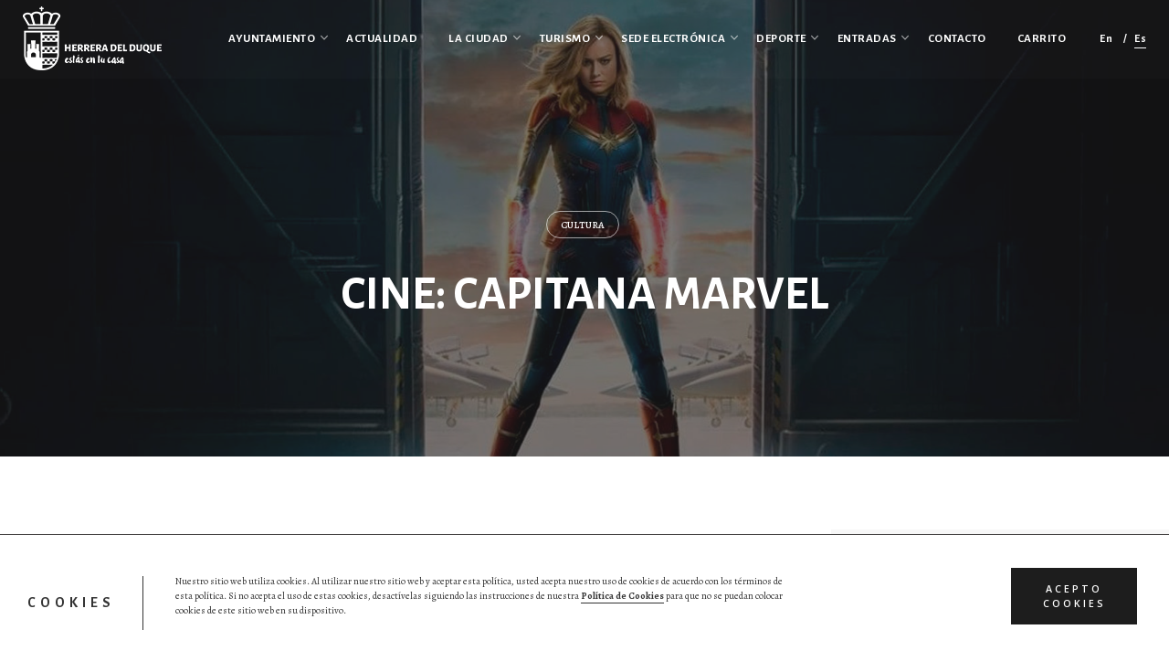

--- FILE ---
content_type: text/html; charset=UTF-8
request_url: https://www.herreradelduque.com/cine-capitana-marvel/
body_size: 20014
content:
<!DOCTYPE html><html lang="es-ES"><head><meta charset="UTF-8"><meta name="viewport" content="width=device-width, initial-scale=1.0, maximum-scale=1, user-scalable=no"><link rel="stylesheet" media="print" onload="this.onload=null;this.media='all';" id="ao_optimized_gfonts" href="https://fonts.googleapis.com/css?family=Alegreya+Sans:100,100i,300,300i,400,400i,500,500i,700,700i,800,800i,900,900i%7CAlegreya:400,400i,500,500i,700,700i,800,800i,900,900i%7COpen+Sans:400,600%7CAlegreya+Sans%3A900i%2C900%2C800i%2C800%2C700i%2C700%2C500i%2C500%2C400i%2C400%2C300i%2C300%2C100i%2C100%7CAlegreya%3A700i%2C700%2C400i%2C400%7CAlegreya+Sans%3A700i%2C700%2C500i%2C500%2C400i%2C400%7CAlegreya%3A900i%2C900%2C700i%2C700%2C400i%2C400%26subset%3Dlatin-ext%2Cvietnamese%2Clatin-ext%2Cvietnamese%2Clatin-ext%2Cvietnamese%2Clatin-ext%2Clatin-ext%2Cvietnamese%2Clatin-ext%2Clatin-ext%2Clatin-ext%2Cvietnamese%2Clatin-ext%2Cvietnamese%2Clatin-ext%2Cvietnamese%2Clatin-ext%2Cvietnamese%2Clatin-ext%2Cvietnamese%2Clatin-ext%2Cvietnamese%2Clatin-ext%2Clatin-ext%2Clatin-ext%2Clatin-ext%2Clatin-ext%2Clatin-ext&#038;subset=latin%2Clatin-ext&amp;display=swap"><link rel="profile" href="http://gmpg.org/xfn/11"><link rel="pingback" href="https://www.herreradelduque.com/xmlrpc.php"><link media="all" href="https://www.herreradelduque.com/wp-content/cache/autoptimize/css/autoptimize_55dc6f7778b825e6ce6e511e87455e97.css" rel="stylesheet"><style media="screen">.simplesocialbuttons.simplesocialbuttons_inline .ssb-fb-like,.simplesocialbuttons.simplesocialbuttons_inline amp-facebook-like{margin:}.simplesocialbuttons.simplesocialbuttons_inline.simplesocial-round-txt button{margin:}</style><title>Cine: Capitana Marvel &#8211; Ayto. Herrera del Duque</title> <script type="text/javascript"><script type="text/javascript">

  var _gaq = _gaq || [];
  _gaq.push(['_setAccount', 'UA-11012844-32']);
  _gaq.push(['_trackPageview']);

  (function() {
    var ga = document.createElement('script'); ga.type = 'text/javascript'; ga.async = true;
    ga.src = ('https:' == document.location.protocol ? 'https://ssl' : 'http://www') + '.google-analytics.com/ga.js';
    var s = document.getElementsByTagName('script')[0]; s.parentNode.insertBefore(ga, s);
  })();</script></script><meta name='robots' content='max-image-preview:large' /><link rel="alternate" hreflang="en" href="https://www.herreradelduque.com/en/cine-capitana-marvel/" /><link rel="alternate" hreflang="es" href="https://www.herreradelduque.com/cine-capitana-marvel/" /><link rel="alternate" hreflang="x-default" href="https://www.herreradelduque.com/cine-capitana-marvel/" /><link rel='dns-prefetch' href='//www.google.com' /><link href='https://fonts.gstatic.com' crossorigin='anonymous' rel='preconnect' /><link rel="alternate" type="application/rss+xml" title="Ayto. Herrera del Duque &raquo; Feed" href="https://www.herreradelduque.com/feed/" /><link rel="alternate" type="application/rss+xml" title="Ayto. Herrera del Duque &raquo; Feed de los comentarios" href="https://www.herreradelduque.com/comments/feed/" /><style id='norebro-style-inline-css' type='text/css'>#masthead.site-header, #mega-menu-wrap ul li, #mega-menu-wrap > ul#primary-menu > li, #masthead .menu-other > li > a, #masthead.site-header .header-bottom .copyright {font-family:'Alegreya Sans', sans-serif;font-style:inherit;font-weight:700;letter-spacing:0.5px;color:#ffffff;}#masthead.site-header{background-color:rgba(255,255,255,0.01);}#masthead.header-fixed #mega-menu-wrap > ul > li > a, #masthead.header-fixed .menu-other > li > a {font-family:'Alegreya Sans', sans-serif;font-style:inherit;font-weight:700;letter-spacing:0.5px;color:#b32317;}#masthead.site-header{border-bottom-style:solid;border-bottom-color:rgba(0,0,0,0.01);}#masthead.site-header.header-fixed{border:none;}.header-title .bg-image{background-image:url('https://www.herreradelduque.com/wp-content/uploads/2019/04/capitana-marvel-herrera.jpg');}.header-title h1.page-title{font-family:'Alegreya Sans', sans-serif;font-weight:700;}body .site-content{background-size:auto;background-position:center center;}h3.widget-title{font-family:'Alegreya', sans-serif;font-style:normal;font-weight:700;}.widget, .widget a, .widget input, .widget select, .widget_recent_entries ul a, .widget_recent_comments ul span, .widget_recent_comments ul a{font-family:'Alegreya Sans', sans-serif;font-style:normal;font-weight:400;}.page-preloader .loader .la-dark {color:#b32317;}footer.site-footer{background-color:#ffffff;background-size:cover;color:#3d4149;}.site-footer .widget,.site-footer .widget p,.site-footer .widget .subtitle,.site-footer .widget a,.site-footer .widget .widget-title, .site-footer .widget a:hover, .site-footer .widget h3 a, .site-footer .widget h4 a,.site-footer .widgets .socialbar a.social.outline span,.site-footer .widgets input,.site-footer input:not([type="submit"]):hover, .site-footer .widget_recent_comments .comment-author-link,.site-footer .widgets input:focus,.site-footer .widget_norebro_widget_subscribe button.btn,.site-footer .widgets select,.site-footer .widget_tag_cloud .tagcloud a,.site-footer .widget_tag_cloud .tagcloud a:hover{color:#3d4149;}.site-footer .widget_norebro_widget_subscribe button.btn, .site-footer .widget_norebro_widget_subscribe button.btn:hover,.site-footer input:not([type="submit"]), .site-footer input:not([type="submit"]):focus,.site-footer .widgets .socialbar a.social.outline,.site-footer .widgets select,.site-footer .widget_tag_cloud .tagcloud a,.site-footer .widget_tag_cloud .tagcloud a:hover{border-color:#3d4149;}.site-footer .widget_norebro_widget_subscribe button.btn:hover, .site-footer .widgets .socialbar a.social.outline:hover{background-color:#3d4149;}footer.site-footer .site-info,footer.site-footer .site-info a,footer.site-footer .site-info a:hover{background-color:#ffffff;color:#6a7382;}footer.site-footer .site-info a,footer.site-footer .site-info a:hover{}body, .font-main, .font-main a, p{font-family:'Alegreya', sans-serif;font-size:16px;font-weight:400;color:#404044;}input, select, textarea, .accordion-box .buttons h5.title, .woocommerce div.product accordion-box.outline h5{font-family:'Alegreya', sans-serif;font-size:16px;font-weight:400;}h1, h2, h3, h3.second-title, h4 ,h5, .counter-box .count, .counter-box .counter-box-count, h1 a, h2 a, h3 a, h4 a, h5 a{font-family:'Alegreya Sans', sans-serif;font-weight:700;color:#b32317;}.countdown-box .box-time .box-count, .chart-box-pie-content{font-family:'Alegreya Sans', sans-serif;font-weight:700;color:#b32317;}button, .btn, a.btn, input[type="submit"], .socialbar.boxed-fullwidth a .social-text, .breadcrumbs, .font-titles, h1, h2, h3, h4, h5, h6, .countdown-box .box-time .box-count, .counter-box .counter-box-count, .vc_row .vc-bg-side-text, .slider-vertical-numbers li, .slider-vertical-numbers > div, .slider-vertical-numbers > .owl-dot, .slider-vertical-dots li, .slider-vertical-dots > div, .slider-vertical-dots > .owl-dot, .socialbar.inline a, .socialbar.boxed a .social-text, .widget_calendar caption, .breadcrumbs, nav.pagination, #masthead .site-title, #masthead .site-title a, .header-search form input, #mega-menu-wrap > ul > li, #masthead .menu-other > li > a, #masthead .menu-other > li .submenu .sub-nav.languages li a, .fullscreen-navigation .languages, .portfolio-sorting li, .portfolio-item.grid-4 .more, .portfolio-item.grid-5 .more, .portfolio-grid-4 .scroll, .portfolio-grid-5 .scroll, .portfolio-grid-7 .scroll{font-family:'Alegreya Sans', sans-serif;}.portfolio-item h4, .portfolio-item h4.title, .portfolio-item h4 a, .portfolio-item-2 h4, .portfolio-item-2 h4.title, .portfolio-item-2 h4 a, .woocommerce ul.products li.product a{font-family:'Alegreya Sans', sans-serif;font-weight:700;color:#b32317;font-size:inherit;line-height:inherit;}.blog-item h3.title{font-family:'Alegreya Sans', sans-serif;font-weight:700;color:#b32317;line-height: initial;} .blog-item h3.title a{font-size: initial;}.portfolio-item-2 h4{font-family:'Alegreya Sans', sans-serif;font-weight:700;}p.subtitle, .subtitle-font, a.category{font-family:'Alegreya', sans-serif;font-weight:400;color:#a8594c;}span.category > a, div.category > a{font-family:'Alegreya', sans-serif;font-weight:400;color:#a8594c;}.portfolio-item .subtitle-font, .woocommerce ul.products li.product .subtitle-font.category, .woocommerce ul.products li.product .subtitle-font.category > a{font-family:'Alegreya', sans-serif;font-weight:400;color:#a8594c;font-size:inherit;line-height:inherit;}input.classic::-webkit-input-placeholder, .contact-form.classic input::-webkit-input-placeholder, .contact-form.classic textarea::-webkit-input-placeholder, input.classic::-moz-placeholder{font-family:'Alegreya', sans-serif;font-weight:400;color:#a8594c;}.contact-form.classic input::-moz-placeholder, .contact-form.classic textarea::-moz-placeholder{font-family:'Alegreya', sans-serif;font-weight:400;color:#a8594c;}input.classic:-ms-input-placeholder, .contact-form.classic input:-ms-input-placeholder, .contact-form.classic textarea:-ms-input-placeholder{font-family:'Alegreya', sans-serif;font-weight:400;color:#a8594c;}.accordion-box .title:hover .control,.accordion-box .item.active .control,.accordion-box.title-brand-color .title,.accordion-box.active-brand-color .item.active .control,.accordion-box.active-brand-color .title:hover .control,.slider .owl-dot.brand,.socialbar.brand a:hover,.socialbar.brand.outline a,.socialbar.brand.flat a,.socialbar.brand.inline a:hover,.video-module .btn-play.outline.btn-brand,.video-module.boxed:hover .btn-play.btn-brand,.widget_tag_cloud .tagcloud a:hover, .widget_product_tag_cloud .tagcloud a:hover,.widget_nav_menu .menu-item a:hover,.widget_pages .menu-item a:hover,.widget_nav_menu .current-menu-item a,.widget_pages .current-menu-item a,.widget-sidebar-menu-left .menu-item a:hover,.widget_rss ul a,.widget_norebro_widget_recent_posts ul.recent-posts-list h4 a:hover,.widget_norebro_widget_login a,.widget div.star-rating:before,.widget div.star-rating span:before, .widget span.star-rating:before,.widget span.star-rating span:before,a:hover,p a,.btn-brand:hover,.btn-outline.btn-brand,a.btn-outline.btn-brand,.btn-outline.btn-brand.disabled:hover,a.btn-outline.btn-brand.disabled:hover,.btn-link.btn-brand,a.btn-link.btn-brand,a.tag:hover,.tag-wrap a:hover,a[class^="tag-link-"]:hover,nav.pagination li a.page-numbers.active,.fullscreen-navigation .copyright .content > a,.fullscreen-navigation.simple ul.menu li:hover > a,.fullscreen-navigation.centered .fullscreen-menu-wrap ul.menu > li a:hover,.post-navigation .box-wrap > a:hover h4, .post-navigation .box-wrap > a:hover .icon,.bar .content a:hover,.bar .share .links a:hover,.portfolio-sorting li a:hover,.portfolio-item h4.title a:hover, .portfolio-item .widget h4 a:hover, .widget .portfolio-item h4 a:hover,.portfolio-item .category.outline,.portfolio-item.grid-2:hover h4.title, .portfolio-item.grid-2:hover .widget h4, .widget .portfolio-item.grid-2:hover h4,.portfolio-item.grid-2.hover-2 .overlay span,.portfolio-item.grid-5 .more span,.blog-grid .tags a:hover,.blog-grid:hover h3 a,.blog-grid.grid-4:hover .tags a,.post .entry-content a:not(.wp-block-button__link):not(.wp-block-file__button),.page-links a,.entry-footer .share .title:hover,.toggle-post:hover .arrow,.toggle-post:hover .content h3,.post .comments-link a:hover,.comments-area .comment-body .comment-meta .reply a,.comments-area .comment-body .comment-meta a.comment-edit-link,.comments-area .reply a,.comments-area .reply-cancle a,.comments-area a.comment-edit-link,input.brand-color,input[type="submit"].brand-color,button.brand-color,a.brand-color,div.brand-color,span.brand-color,input.brand-color-hover:hover,input[type="submit"].brand-color-hover:hover,button.brand-color-hover:hover,a.brand-color-hover:hover,div.brand-color-hover:hover,span.brand-color-hover:hover,.brand-color,.brand-color-after:after,.brand-color-before:before,.brand-color-hover:hover,.brand-color-hover-after:after,.brand-color-hover-before:before,.woocommerce .product div.summary .woo-review-link:hover,.woocommerce .product .product_meta a,ul.woo-products li.product:hover h3 a,.woocommerce form.login a,.woocommerce #payment li.wc_payment_method a.about_paypal,.woocommerce .woo-my-nav li.is-active a,.woocommerce .woo-my-content p a:hover, .has-brand-color-color, .is-style-outline .has-brand-color-color {color:#b32317;}.video-module.btn-brand-color-hover:hover .btn-play .icon,.brand-color-i,.brand-color-after-i:after,.brand-color-before-i:before,.brand-color-hover-i:hover,.brand-color-hover-i-after:after,.brand-color-hover-i-before:before{color:#b32317 !important;}.accordion-box.outline.title-brand-border-color .title,.contact-form.without-label-offset .focus.active,.contact-form.flat input:not([type="submit"]):focus, .contact-form.flat select:focus, .contact-form.flat textarea:focus,.socialbar.brand a,.video-module .btn-play.btn-brand,.widget_tag_cloud .tagcloud a:hover, .widget_product_tag_cloud .tagcloud a:hover,.widget_calendar tbody tr td#today,.btn-brand,.btn-outline.btn-brand,a.btn-outline.btn-brand,.btn-outline.btn-brand:hover,a.btn-outline.btn-brand:hover,.btn-outline.btn-brand.disabled:hover,a.btn-outline.btn-brand.disabled:hover,input:not([type="submit"]):focus,textarea:focus,select:focus,a.tag:hover,.tag-wrap a:hover,a[class^="tag-link-"]:hover,.portfolio-gallery .gallery-content .tag,.header-search form input:focus,.fullscreen-navigation.simple ul.menu li:hover > a:after, .fullscreen-navigation.simple ul.menu li:hover > a:before,.portfolio-item .category.outline,.portfolio-page.fullscreen .content .tag,.portfolio-page.portfolio-header-title.invert .tag,.entry-footer .share .title:hover,input.brand-border-color,input[type="submit"].brand-border-color,button.brand-border-color,a.brand-border-color,div.brand-border-color,span.brand-border-color,input.brand-border-color-hover:hover,input[type="submit"].brand-border-color-hover:hover,button.brand-border-color-hover:hover,a.brand-border-color-hover:hover,div.brand-border-color-hover:hover,span.brand-border-color-hover:hover,.brand-border-color,.brand-border-color-after:after,.brand-border-color-before:before,.brand-border-color-hover:hover,.brand-border-color-hover-after:after,.brand-border-color-hover-before:before, .has-brand-color-background-color, .is-style-outline .has-brand-color-color {border-color:#b32317;}.brand-border-color-i,.brand-border-color-after-i:after,.brand-border-color-before-i:before,.brand-border-color-hover-i:hover,.brand-border-color-hover-i-after:after,.brand-border-color-hover-i-before:before{border-color:#b32317 !important;}.divider,h1.with-divider:after, h2.with-divider:after, h3.with-divider:after, h4.with-divider:after, h5.with-divider:after, h6.with-divider:after,.accordion-box.title-brand-bg-color .title,.list-box li:after, .widget_recent_comments li:after, .widget_recent_entries li:after, .widget_meta li:after, .widget_archive li:after, .widget_nav_menu li:after,.widget_pages li:after, .widget_categories li:after, .widget_rss li:after, .widget_product_categories li:after,.list-box.icon-fill li .icon, .icon-fill.widget_recent_comments li .icon, .icon-fill.widget_recent_entries li .icon, .icon-fill.widget_meta li .icon, .icon-fill.widget_archive li .icon, .icon-fill.widget_nav_menu li .icon,.icon-fill.widget_pages li .icon, .icon-fill.widget_categories li .icon, .icon-fill.widget_rss li .icon, .icon-fill.widget_product_categories li .icon,.socialbar.brand a,.socialbar.brand.outline a:hover,.socialbar.brand.flat a:hover,.video-module .btn-play.btn-brand,.video-module.boxed:hover .btn-play.outline.btn-brand,.widget_calendar caption,.widget_price_filter .ui-slider-range,.widget_price_filter .ui-slider-handle:after,a.hover-underline.underline-brand:before,.btn-brand,button[disabled].btn-brand:hover,input[type="submit"][disabled].btn-brand:hover,.btn-outline.btn-brand:hover,a.btn-outline.btn-brand:hover,.radio input:checked + .input:after,.radio:hover input:checked + .input:after,.portfolio-gallery .gallery-content .tag,nav.pagination li a.hover-underline:before,.portfolio-sorting li a:hover .name:before,.portfolio-item .category,.portfolio-page.fullscreen .content .tag,.portfolio-page.portfolio-header-title.invert .tag,input.brand-bg-color,input[type="submit"].brand-bg-color,button.brand-bg-color,a.brand-bg-color,div.brand-bg-color,span.brand-bg-color,input.brand-bg-color-hover:hover,input[type="submit"].brand-bg-color-hover:hover,button.brand-bg-color-hover:hover,a.brand-bg-color-hover:hover,div.brand-bg-color-hover:hover,span.brand-bg-color-hover:hover,.brand-bg-color,.brand-bg-color-after:after,.brand-bg-color-before:before,.brand-bg-color-hover:hover,.brand-bg-color-hover-after:after,.brand-bg-color-hover-before:before,.woocommerce .product .product_meta > span:after,.select2-dropdown .select2-results__option[aria-selected="true"],.woocommerce .woo-my-content mark, .has-brand-color-background-color {background-color:#b32317;}.brand-bg-color-i,.brand-bg-color-after-i:after,.brand-bg-color-before-i:before,.brand-bg-color-hover-i:hover,.brand-bg-color-hover-i-after:after,.brand-bg-color-hover-i-before:before{background-color:#b32317 !important;}#mega-menu-wrap > ul > li > a {text-transform:uppercase}.widget_text, .widget_nav_menu, .widget_pages, address {font-size:16px}input[type="submit"], button, .btn, a.btn input.btn, a.button, span.button, div.button, .site-footer .widgets .widget-title, #mega-menu-wrap > ul .sub-menu > li > a {font-family: 'Alegreya Sans';text-transform:uppercase}.text-guia {text-transform:uppercase}.welcome {font-size:27px !important; font-weight:700}.header-title h1.page-title {text-transform:uppercase}.vc_slide.vc_images_carousel .vc_carousel-indicators li {border: 1px solid #b32317;background-color: #b32317;}.vc_slide.vc_images_carousel .vc_carousel-indicators .vc_active {border: 1px solid white;background-color: transparent;}.btn-small, a.btn-small {padding: 12px 18px 12px;}.document-gallery .document-icon a {font-size: 16px;line-height: 20px;}span.wpcf7-list-item {margin: 0;}#mega-menu-wrap > ul > li > a {padding: 0 17px;}.page-content.with-right-sidebar {margin-top:55px}.tc-seatchart-cart-info .tc-checkout-button, .tc-plus-horizontal, .tc-minus,.tc-plus-vertical, .tc-wrapper .tc-zoom-slider .ui-slider-handle, .tc-modal button.tc_cart_button, .tc-modal-woobridge button.tc_cart_button {background-color:#b32317 !important}.tc-plus-wrap:hover > .tc-plus-horizontal {background-color:#404044 !important}.tc-full-screen, .tc_checkout_error {color:#b32317 !important}#mega-menu-wrap > ul .sub-sub-menu > li > a {text-transform:uppercase}.mtsnb-text,.mtsnb-button {font-size:16px !important}.cart_form .add_to_cart {background: #b32317;color: #fff;padding: 10px;border-radius: 5px;}.event_tickets {text-align:center}.woocommerce .product .woo-summary-content {overflow-y: inherit;}.woocommerce .product form.cart {background:#fff}.woocommerce .woocommerce-billing-fields label, .woocommerce .woocommerce-shipping-fields label {display: inherit;text-align: left;}.menu-other .cart {display:none !important}#coupon_code {margin-bottom:20px !important}.coupon-code-message {margin-left:10px}.grecaptcha-badge {opacity:0}.woocommerce .product .entry-summary {height: 115vh;}.single_add_to_cart_button {background:#b32317;border-color:#b32317}.single_add_to_cart_button:hover {background:#595959}.woocommerce .product .variations_form.cart .label label {font-weight: 600;font-size: 18px; }@media screen and (min-width: 1025px){header#masthead.site-header,#masthead.site-header .header-wrap, .header-cap{height:85px;max-height:85px;line-height:85px;}header#masthead.site-header.header-fixed,#masthead.site-header.header-fixed .header-wrap{height:95px;max-height:95px;line-height:95px;}}</style> <script type="text/javascript">ajaxurl = typeof(ajaxurl) !== 'string' ? 'https://www.herreradelduque.com/wp-admin/admin-ajax.php' : ajaxurl;</script> <script type='text/javascript' src='https://www.herreradelduque.com/wp-includes/js/jquery/jquery.min.js?ver=3.6.0' id='jquery-core-js'></script> <script type='text/javascript' id='tc-cart-js-extra'>var tc_ajax = {"ajaxUrl":"https:\/\/www.herreradelduque.com\/wp-admin\/admin-ajax.php","ajaxNonce":"39a2cf150c","empty_cart_message":"Are you sure you want to remove all tickets from your cart?","success_message":"Ticket Added!","imgUrl":"https:\/\/www.herreradelduque.com\/wp-content\/plugins\/tickera\/images\/ajax-loader.gif","addingMsg":"Adding ticket to cart...","outMsg":"In Your Cart","cart_url":"https:\/\/www.herreradelduque.com\/carrito-tickets\/","update_cart_message":"Please update your cart before to proceed.","empty_cart_confirmation":"Please confirm to remove all of the items from your cart.","tc_provide_your_details":"In order to continue you need to agree to provide your details.","tc_gateway_collection_data":"","tc_error_message":"La venta de entradas solo es permitida para mayor de 18 a\u00f1os","tc_show_age_check":"yes","tc_field_error":"This field is required *","alphanumeric_characters_only":"Please use alphanumeric characters only."};</script> <script type='text/javascript' id='tc-jquery-validate-js-extra'>var tc_jquery_validate_library_translation = {"required":"This field is required.","remote":"Please fix this field.","email":"Please enter a valid email address.","url":"Please enter a valid URL.","date":"Please enter a valid date.","dateISO":"Please enter a valid date (ISO).","number":"Please enter a valid number.","digits":"Please enter only digits.","equalTo":"Please enter the same value again.","maxlength":"Please enter no more than {0} characters.","minlength":"Please enter at least {0} characters.","rangelength":"Please enter a value between {0} and {1} characters long.","range":"Please enter a value between {0} and {1}.","max":"Please enter a value less than or equal to {0}.","min":"Please enter a value greater than or equal to {0}.","step":"Please enter a multiple of {0}."};</script> <script type='text/javascript' id='wc-add-to-cart-js-extra'>var wc_add_to_cart_params = {"ajax_url":"\/wp-admin\/admin-ajax.php","wc_ajax_url":"\/?wc-ajax=%%endpoint%%","i18n_view_cart":"Ver carrito","cart_url":"https:\/\/www.herreradelduque.com\/carrito\/","is_cart":"","cart_redirect_after_add":"yes"};</script> <script type='text/javascript' id='bookly-globals-js-extra'>var BooklyL10nGlobal = {"csrf_token":"e55d248fd0","ajax_url_backend":"https:\/\/www.herreradelduque.com\/wp-admin\/admin-ajax.php","ajax_url_frontend":"https:\/\/www.herreradelduque.com\/wp-admin\/admin-ajax.php?lang=es","mjsTimeFormat":"HH:mm","datePicker":{"format":"D MMMM, YYYY","monthNames":["enero","febrero","marzo","abril","mayo","junio","julio","agosto","septiembre","octubre","noviembre","diciembre"],"daysOfWeek":["Dom","Lun","Mar","Mi\u00e9","Jue","Vie","S\u00e1b"],"firstDay":1,"monthNamesShort":["Ene","Feb","Mar","Abr","May","Jun","Jul","Ago","Sep","Oct","Nov","Dic"],"dayNames":["domingo","lunes","martes","mi\u00e9rcoles","jueves","viernes","s\u00e1bado"],"dayNamesShort":["Dom","Lun","Mar","Mi\u00e9","Jue","Vie","S\u00e1b"],"meridiem":{"am":"am","pm":"pm","AM":"AM","PM":"PM"}},"dateRange":{"format":"D MMMM, YYYY","applyLabel":"Aplicar","cancelLabel":"Cancelar","fromLabel":"De","toLabel":"Para","customRangeLabel":"Rango personalizado","tomorrow":"Ma\u00f1ana","today":"Hoy","yesterday":"Ayer","last_7":"Los \u00faltimos 7 d\u00edas","last_30":"Los \u00faltimos 30 d\u00edas","next_7":"Pr\u00f3ximos 7 d\u00edas","next_30":"Pr\u00f3ximos 30 d\u00edas","thisMonth":"Este mes","nextMonth":"El mes que viene","firstDay":1},"addons":["pro","cart","coupons","custom-fields","group-booking","special-days","special-hours","stripe"],"cloud_products":[],"data":{}};</script> <script type='text/javascript' id='bookly-bookly.min.js-js-extra'>var BooklyL10n = {"ajaxurl":"https:\/\/www.herreradelduque.com\/wp-admin\/admin-ajax.php?lang=es","csrf_token":"e55d248fd0","today":"Hoy","months":["enero","febrero","marzo","abril","mayo","junio","julio","agosto","septiembre","octubre","noviembre","diciembre"],"days":["domingo","lunes","martes","mi\u00e9rcoles","jueves","viernes","s\u00e1bado"],"daysShort":["Dom","Lun","Mar","Mi\u00e9","Jue","Vie","S\u00e1b"],"monthsShort":["Ene","Feb","Mar","Abr","May","Jun","Jul","Ago","Sep","Oct","Nov","Dic"],"nextMonth":"El mes que viene","prevMonth":"El mes anterior","show_more":"Mostrar m\u00e1s","sessionHasExpired":"Su sesi\u00f3n ha caducado. Por favor presione \"Ok\" para actualizar la p\u00e1gina"};</script> <script type='text/javascript' id='bookly-customer-profile.js-js-extra'>var BooklyCustomerProfileL10n = {"csrf_token":"e55d248fd0","show_more":"Mostrar m\u00e1s"};</script> <link rel="https://api.w.org/" href="https://www.herreradelduque.com/wp-json/" /><link rel="alternate" type="application/json" href="https://www.herreradelduque.com/wp-json/wp/v2/posts/5649445" /><link rel="EditURI" type="application/rsd+xml" title="RSD" href="https://www.herreradelduque.com/xmlrpc.php?rsd" /><link rel="wlwmanifest" type="application/wlwmanifest+xml" href="https://www.herreradelduque.com/wp-includes/wlwmanifest.xml" /><meta name="generator" content="WordPress 5.9.12" /><meta name="generator" content="WooCommerce 7.5.1" /><link rel="canonical" href="https://www.herreradelduque.com/cine-capitana-marvel/" /><link rel='shortlink' href='https://www.herreradelduque.com/?p=5649445' /><link rel="alternate" type="application/json+oembed" href="https://www.herreradelduque.com/wp-json/oembed/1.0/embed?url=https%3A%2F%2Fwww.herreradelduque.com%2Fcine-capitana-marvel%2F" /><link rel="alternate" type="text/xml+oembed" href="https://www.herreradelduque.com/wp-json/oembed/1.0/embed?url=https%3A%2F%2Fwww.herreradelduque.com%2Fcine-capitana-marvel%2F&#038;format=xml" /><meta name="generator" content="WPML ver:4.8.3 stt:1,2;" /><meta property="og:title" content="Cine: Capitana Marvel - Ayto. Herrera del Duque" /><meta property="og:type" content="article" /><meta property="og:description" content="Doble estreno de Capitana Marvel en el Palacio de la Cultura. Lugar: Palacio de la Cultura Horario:&nbsp; domingo 7 y lunes 8 de abril a las 18:30 horas Sinopsis: Ambientada en los a&ntilde;os 90, esta nueva aventura nos presenta un periodo de la historia nunca antes visto en el Universo Cinematogr&aacute;fico de Marvel. El viaje de Carol Danvers para convertirse&hellip;" /><meta property="og:url" content="https://www.herreradelduque.com/cine-capitana-marvel/" /><meta property="og:site_name" content="Ayto. Herrera del Duque" /><meta property="og:image" content="https://www.herreradelduque.com/wp-content/uploads/2019/04/capitana-marvel-herrera.jpg" /><meta name="twitter:card" content="summary_large_image" /><meta name="twitter:description" content="Doble estreno de Capitana Marvel en el Palacio de la Cultura. Lugar: Palacio de la Cultura Horario:&nbsp; domingo 7 y lunes 8 de abril a las 18:30 horas Sinopsis: Ambientada en los a&ntilde;os 90, esta nueva aventura nos presenta un periodo de la historia nunca antes visto en el Universo Cinematogr&aacute;fico de Marvel. El viaje de Carol Danvers para convertirse&hellip;" /><meta name="twitter:title" content="Cine: Capitana Marvel - Ayto. Herrera del Duque" /><meta property="twitter:image" content="https://www.herreradelduque.com/wp-content/uploads/2019/04/capitana-marvel-herrera.jpg" /> <noscript><style>.woocommerce-product-gallery{ opacity: 1 !important; }</style></noscript><meta name="generator" content="Powered by WPBakery Page Builder - drag and drop page builder for WordPress."/> <!--[if lte IE 9]><link rel="stylesheet" type="text/css" href="https://www.herreradelduque.com/wp-content/plugins/js_composer/assets/css/vc_lte_ie9.min.css" media="screen"><![endif]--><meta name="generator" content="Powered by Slider Revolution 5.4.8 - responsive, Mobile-Friendly Slider Plugin for WordPress with comfortable drag and drop interface." /><link rel="icon" href="https://www.herreradelduque.com/wp-content/uploads/2018/11/cropped-favicon-32x32.png" sizes="32x32" /><link rel="icon" href="https://www.herreradelduque.com/wp-content/uploads/2018/11/cropped-favicon-192x192.png" sizes="192x192" /><link rel="apple-touch-icon" href="https://www.herreradelduque.com/wp-content/uploads/2018/11/cropped-favicon-180x180.png" /><meta name="msapplication-TileImage" content="https://www.herreradelduque.com/wp-content/uploads/2018/11/cropped-favicon-270x270.png" /> <script type="text/javascript">function setREVStartSize(e){									
						try{ e.c=jQuery(e.c);var i=jQuery(window).width(),t=9999,r=0,n=0,l=0,f=0,s=0,h=0;
							if(e.responsiveLevels&&(jQuery.each(e.responsiveLevels,function(e,f){f>i&&(t=r=f,l=e),i>f&&f>r&&(r=f,n=e)}),t>r&&(l=n)),f=e.gridheight[l]||e.gridheight[0]||e.gridheight,s=e.gridwidth[l]||e.gridwidth[0]||e.gridwidth,h=i/s,h=h>1?1:h,f=Math.round(h*f),"fullscreen"==e.sliderLayout){var u=(e.c.width(),jQuery(window).height());if(void 0!=e.fullScreenOffsetContainer){var c=e.fullScreenOffsetContainer.split(",");if (c) jQuery.each(c,function(e,i){u=jQuery(i).length>0?u-jQuery(i).outerHeight(!0):u}),e.fullScreenOffset.split("%").length>1&&void 0!=e.fullScreenOffset&&e.fullScreenOffset.length>0?u-=jQuery(window).height()*parseInt(e.fullScreenOffset,0)/100:void 0!=e.fullScreenOffset&&e.fullScreenOffset.length>0&&(u-=parseInt(e.fullScreenOffset,0))}f=u}else void 0!=e.minHeight&&f<e.minHeight&&(f=e.minHeight);e.c.closest(".rev_slider_wrapper").css({height:f})					
						}catch(d){console.log("Failure at Presize of Slider:"+d)}						
					};</script> <noscript><style type="text/css">.wpb_animate_when_almost_visible { opacity: 1; }</style></noscript></head><body class="post-template-default single single-post postid-5649445 single-format-standard wp-embed-responsive theme-herreradelduque woocommerce-no-js norebro-theme-1-0-0 wpb-js-composer js-comp-ver-5.7 vc_responsive"><div class="preloader page-preloader" id="page-preloader"><div class="la-ball-clip-rotate la-dark"><div></div></div></div> <a class="scroll-top" id="page-scroll-top"> <noscript><img src="https://www.herreradelduque.com/wp-content/themes/herreradelduque/assets/images/scroll-top.svg" alt="Scroll to top"></noscript><img class="lazyload" src='data:image/svg+xml,%3Csvg%20xmlns=%22http://www.w3.org/2000/svg%22%20viewBox=%220%200%20210%20140%22%3E%3C/svg%3E' data-src="https://www.herreradelduque.com/wp-content/themes/herreradelduque/assets/images/scroll-top.svg" alt="Scroll to top"> </a><div id="page" class="site"> <a class="skip-link screen-reader-text" href="#main">Cancelar comentario</a><header id="masthead" class="site-header light-text header-1 without-mobile-search"
 data-header-fixed="true" data-mobile-header-fixed="true" data-fixed-initial-offset="150"><div class="header-wrap"><div class="site-branding"><p class="site-title"> <a href="https://www.herreradelduque.com/" rel="home"> <span class="logo with-mobile"> <noscript><img src="https://www.herreradelduque.com/wp-content/uploads/2018/08/ayuntamiento-herrera-duque-light.png"  srcset="https://www.herreradelduque.com/wp-content/uploads/2018/08/ayuntamiento-herrera-duque-2x-light.png 2x" alt="Ayto. Herrera del Duque"></noscript><img class="lazyload" src='data:image/svg+xml,%3Csvg%20xmlns=%22http://www.w3.org/2000/svg%22%20viewBox=%220%200%20210%20140%22%3E%3C/svg%3E' data-src="https://www.herreradelduque.com/wp-content/uploads/2018/08/ayuntamiento-herrera-duque-light.png"  data-srcset="https://www.herreradelduque.com/wp-content/uploads/2018/08/ayuntamiento-herrera-duque-2x-light.png 2x" alt="Ayto. Herrera del Duque"> </span> <span class="fixed-logo"> <noscript><img src="https://www.herreradelduque.com/wp-content/uploads/2018/08/ayuntamiento-herrera-duque.png"  srcset="https://www.herreradelduque.com/wp-content/uploads/2018/08/ayuntamiento-herrera-duque-2x.png 2x" alt="Ayto. Herrera del Duque"></noscript><img class="lazyload" src='data:image/svg+xml,%3Csvg%20xmlns=%22http://www.w3.org/2000/svg%22%20viewBox=%220%200%20210%20140%22%3E%3C/svg%3E' data-src="https://www.herreradelduque.com/wp-content/uploads/2018/08/ayuntamiento-herrera-duque.png"  data-srcset="https://www.herreradelduque.com/wp-content/uploads/2018/08/ayuntamiento-herrera-duque-2x.png 2x" alt="Ayto. Herrera del Duque"> </span> <span class="mobile-logo"> <noscript><img src="https://www.herreradelduque.com/wp-content/uploads/2018/08/ayuntamiento-herrera-duque-light.png" class="" alt="Ayto. Herrera del Duque"></noscript><img src='data:image/svg+xml,%3Csvg%20xmlns=%22http://www.w3.org/2000/svg%22%20viewBox=%220%200%20210%20140%22%3E%3C/svg%3E' data-src="https://www.herreradelduque.com/wp-content/uploads/2018/08/ayuntamiento-herrera-duque-light.png" class="lazyload " alt="Ayto. Herrera del Duque"> </span> <span class="fixed-mobile-logo"> <noscript><img src="https://www.herreradelduque.com/wp-content/uploads/2018/08/ayuntamiento-herrera-duque.png" class="" alt="Ayto. Herrera del Duque"></noscript><img src='data:image/svg+xml,%3Csvg%20xmlns=%22http://www.w3.org/2000/svg%22%20viewBox=%220%200%20210%20140%22%3E%3C/svg%3E' data-src="https://www.herreradelduque.com/wp-content/uploads/2018/08/ayuntamiento-herrera-duque.png" class="lazyload " alt="Ayto. Herrera del Duque"> </span> <span class="for-onepage"> <span class="dark hidden"> <noscript><img src="https://www.herreradelduque.com/wp-content/uploads/2018/08/ayuntamiento-herrera-duque.png"  srcset="https://www.herreradelduque.com/wp-content/uploads/2018/08/ayuntamiento-herrera-duque-2x.png 2x" alt="Ayto. Herrera del Duque"></noscript><img class="lazyload" src='data:image/svg+xml,%3Csvg%20xmlns=%22http://www.w3.org/2000/svg%22%20viewBox=%220%200%20210%20140%22%3E%3C/svg%3E' data-src="https://www.herreradelduque.com/wp-content/uploads/2018/08/ayuntamiento-herrera-duque.png"  data-srcset="https://www.herreradelduque.com/wp-content/uploads/2018/08/ayuntamiento-herrera-duque-2x.png 2x" alt="Ayto. Herrera del Duque"> </span> <span class="light hidden"> <noscript><img src="https://www.herreradelduque.com/wp-content/uploads/2018/08/ayuntamiento-herrera-duque-light.png"  srcset="https://www.herreradelduque.com/wp-content/uploads/2018/08/ayuntamiento-herrera-duque-2x-light.png 2x" alt="Ayto. Herrera del Duque"></noscript><img class="lazyload" src='data:image/svg+xml,%3Csvg%20xmlns=%22http://www.w3.org/2000/svg%22%20viewBox=%220%200%20210%20140%22%3E%3C/svg%3E' data-src="https://www.herreradelduque.com/wp-content/uploads/2018/08/ayuntamiento-herrera-duque-light.png"  data-srcset="https://www.herreradelduque.com/wp-content/uploads/2018/08/ayuntamiento-herrera-duque-2x-light.png 2x" alt="Ayto. Herrera del Duque"> </span> </span> </a></p></div><div class="right"><nav id="site-navigation" class="main-nav"><div class="close"> <i class="icon ion-android-close"></i></div><div id="mega-menu-wrap"><ul id="secondary-menu" class="menu"><li id="nav-menu-item-5648074-690f048c2e9e5" class="mega-menu-item nav-item menu-item-depth-0 has-submenu "><a href="#" class="menu-link main-menu-link item-title"><span>Ayuntamiento</span></a><div class="sub-nav"><ul class="menu-depth-1 sub-menu sub-nav-group" ><li id="nav-menu-item-5648211-690f048c2ea32" class="mega-menu-item sub-nav-item menu-item-depth-1 "><a href="https://www.herreradelduque.com/alcalde/" class="menu-link sub-menu-link"><span>Saludo del Alcalde</span></a></li><li id="nav-menu-item-5648210-690f048c2ea62" class="mega-menu-item sub-nav-item menu-item-depth-1 "><a href="https://www.herreradelduque.com/servicios/" class="menu-link sub-menu-link"><span>Servicios Municipales</span></a></li><li id="nav-menu-item-5648215-690f048c2ea8b" class="mega-menu-item sub-nav-item menu-item-depth-1 "><a href="https://www.herreradelduque.com/administraciones/" class="menu-link sub-menu-link"><span>Administraciones</span></a></li></ul></div></li><li id="nav-menu-item-5648225-690f048c2eaba" class="mega-menu-item nav-item menu-item-depth-0 "><a href="https://www.herreradelduque.com/actualidad/" class="menu-link main-menu-link item-title"><span>Actualidad</span></a></li><li id="nav-menu-item-5648076-690f048c2eae1" class="mega-menu-item nav-item menu-item-depth-0 has-submenu "><a href="#" class="menu-link main-menu-link item-title"><span>La Ciudad</span></a><div class="sub-nav"><ul class="menu-depth-1 sub-menu sub-nav-group" ><li id="nav-menu-item-5648596-690f048c2eb09" class="mega-menu-item sub-nav-item menu-item-depth-1 has-submenu "><a href="https://www.herreradelduque.com/guia/" class="menu-link sub-menu-link"><span>Guía Local</span></a><div class="sub-sub-nav"><ul class="menu-depth-2 sub-sub-menu" ><li id="nav-menu-item-5648676-690f048c2eb33" class="mega-menu-item sub-nav-item menu-item-depth-2 has-submenu "><a href="https://www.herreradelduque.com/guia/alojamientos/" class="menu-link sub-menu-link"><span>Alojamientos</span></a><div class="sub-sub-nav"><ul class="menu-depth-3 sub-sub-menu" ><li id="nav-menu-item-5648669-690f048c2eb63" class="mega-menu-item sub-nav-item menu-item-depth-3 "><a href="https://www.herreradelduque.com/guia/telefonos/" class="menu-link sub-menu-link"><span>Teléfonos Interés</span></a></li></ul></div></li><li id="nav-menu-item-5648689-690f048c2eb8b" class="mega-menu-item sub-nav-item menu-item-depth-2 "><a href="https://www.herreradelduque.com/guia/farmacias/" class="menu-link sub-menu-link"><span>Farmacias</span></a></li></ul></div></li><li id="nav-menu-item-5648308-690f048c2ebae" class="mega-menu-item sub-nav-item menu-item-depth-1 has-submenu "><a href="https://www.herreradelduque.com/historia/" class="menu-link sub-menu-link"><span>Historia</span></a><div class="sub-sub-nav"><ul class="menu-depth-2 sub-sub-menu" ><li id="nav-menu-item-5648683-690f048c2ebcf" class="mega-menu-item sub-nav-item menu-item-depth-2 "><a href="https://www.herreradelduque.com/guia/restaurantes/" class="menu-link sub-menu-link"><span>Restaurantes</span></a></li><li id="nav-menu-item-5648336-690f048c2ebf0" class="mega-menu-item sub-nav-item menu-item-depth-2 "><a href="https://www.herreradelduque.com/fiestas/" class="menu-link sub-menu-link"><span>Fiestas</span></a></li></ul></div></li><li id="nav-menu-item-5648348-690f048c2ec12" class="mega-menu-item sub-nav-item menu-item-depth-1 "><a href="https://www.herreradelduque.com/folclore/" class="menu-link sub-menu-link"><span>Folclore</span></a></li><li id="nav-menu-item-5648366-690f048c2ec32" class="mega-menu-item sub-nav-item menu-item-depth-1 "><a href="https://www.herreradelduque.com/tradiciones/" class="menu-link sub-menu-link"><span>Tradiciones</span></a></li><li id="nav-menu-item-5648383-690f048c2ec52" class="mega-menu-item sub-nav-item menu-item-depth-1 "><a href="https://www.herreradelduque.com/ensenanza/" class="menu-link sub-menu-link"><span>Enseñanza</span></a></li><li id="nav-menu-item-5648403-690f048c2ec72" class="mega-menu-item sub-nav-item menu-item-depth-1 "><a href="https://www.herreradelduque.com/universidad-popular/" class="menu-link sub-menu-link"><span>Universidad popular</span></a></li><li id="nav-menu-item-5648417-690f048c2ec92" class="mega-menu-item sub-nav-item menu-item-depth-1 "><a href="https://www.herreradelduque.com/gastronomia/" class="menu-link sub-menu-link"><span>Gastronomía</span></a></li></ul></div></li><li id="nav-menu-item-5648077-690f048c2ecb7" class="mega-menu-item nav-item menu-item-depth-0 has-submenu "><a href="#" class="menu-link main-menu-link item-title"><span>Turismo</span></a><div class="sub-nav"><ul class="menu-depth-1 sub-menu sub-nav-group" ><li id="nav-menu-item-5648619-690f048c2ecda" class="mega-menu-item sub-nav-item menu-item-depth-1 "><a href="https://www.herreradelduque.com/visita-virtual/" class="menu-link sub-menu-link"><span>Visita Virtual</span></a></li><li id="nav-menu-item-5648251-690f048c2ecfb" class="mega-menu-item sub-nav-item menu-item-depth-1 "><a href="https://www.herreradelduque.com/como-llegar/" class="menu-link sub-menu-link"><span>Cómo llegar</span></a></li><li id="nav-menu-item-5648420-690f048c2ed1b" class="mega-menu-item sub-nav-item menu-item-depth-1 "><a href="https://www.herreradelduque.com/playas-peloche/" class="menu-link sub-menu-link"><span>Playas de Peloche</span></a></li><li id="nav-menu-item-5648444-690f048c2ed3f" class="mega-menu-item sub-nav-item menu-item-depth-1 "><a href="https://www.herreradelduque.com/monumentos/" class="menu-link sub-menu-link"><span>Monumentos</span></a></li><li id="nav-menu-item-5648564-690f048c2ed6c" class="mega-menu-item sub-nav-item menu-item-depth-1 has-submenu "><a href="https://www.herreradelduque.com/infraestructuras-culturales/" class="menu-link sub-menu-link"><span>Infraestructuras Culturales</span></a><div class="sub-sub-nav"><ul class="menu-depth-2 sub-sub-menu" ><li id="nav-menu-item-5648428-690f048c2ed8f" class="mega-menu-item sub-nav-item menu-item-depth-2 "><a href="https://www.herreradelduque.com/miradores/" class="menu-link sub-menu-link"><span>Miradores</span></a></li></ul></div></li><li id="nav-menu-item-5648704-690f048c2edb0" class="mega-menu-item sub-nav-item menu-item-depth-1 "><a href="https://www.herreradelduque.com/rutas/" class="menu-link sub-menu-link"><span>Rutas</span></a></li></ul></div></li><li id="nav-menu-item-5648149-690f048c2edd3" class="mega-menu-item nav-item menu-item-depth-0 has-submenu "><a href="#" class="menu-link main-menu-link item-title"><span>Sede Electrónica</span></a><div class="sub-nav"><ul class="menu-depth-1 sub-menu sub-nav-group" ><li id="nav-menu-item-5721645-690f048c2edf5" class="mega-menu-item sub-nav-item menu-item-depth-1 "><a href="https://www.herreradelduque.com/inscripciones-en-la-ludoteca/" class="menu-link sub-menu-link"><span>Inscripciones en la Ludoteca Libre</span></a></li><li id="nav-menu-item-5653885-690f048c2ee16" class="mega-menu-item sub-nav-item menu-item-depth-1 "><a href="https://www.herreradelduque.com/matricula-escuela-musica/" class="menu-link sub-menu-link"><span>Matrícula Escuela de Música 2025</span></a></li><li id="nav-menu-item-5648881-690f048c2ee36" class="mega-menu-item sub-nav-item menu-item-depth-1 "><a target="_blank" href="https://herreradelduque.sedelectronica.es/info.0" class="menu-link sub-menu-link"><span>Sede Electrónica</span></a></li><li id="nav-menu-item-5686444-690f048c2ee58" class="mega-menu-item sub-nav-item menu-item-depth-1 "><a href="https://www.herreradelduque.com/matricula-cei/" class="menu-link sub-menu-link"><span>Matrícula CEI 25-26</span></a></li><li id="nav-menu-item-5681541-690f048c2ee7d" class="mega-menu-item sub-nav-item menu-item-depth-1 "><a href="https://www.herreradelduque.com/recogida-enseres/" class="menu-link sub-menu-link"><span>Recogida de enseres</span></a></li><li id="nav-menu-item-5648771-690f048c2ee9c" class="mega-menu-item sub-nav-item menu-item-depth-1 "><a href="https://www.herreradelduque.com/contratos-adjudicados/" class="menu-link sub-menu-link"><span>Contratos Adjudicados</span></a></li><li id="nav-menu-item-5648773-690f048c2eebc" class="mega-menu-item sub-nav-item menu-item-depth-1 "><a href="https://www.herreradelduque.com/licitaciones-programadas/" class="menu-link sub-menu-link"><span>Licitaciones Programadas</span></a></li><li id="nav-menu-item-5648774-690f048c2eede" class="mega-menu-item sub-nav-item menu-item-depth-1 "><a href="https://www.herreradelduque.com/licitaciones-curso/" class="menu-link sub-menu-link"><span>Licitaciones en Curso</span></a></li><li id="nav-menu-item-5648772-690f048c2eefe" class="mega-menu-item sub-nav-item menu-item-depth-1 "><a href="https://www.herreradelduque.com/licitaciones-realizadas/" class="menu-link sub-menu-link"><span>Licitaciones Realizadas</span></a></li><li id="nav-menu-item-5648882-690f048c2ef21" class="mega-menu-item sub-nav-item menu-item-depth-1 "><a target="_blank" href="https://herreradelduque.sedelectronica.es/contractor-profile-list" class="menu-link sub-menu-link"><span>Nuevo Perfil</span></a></li></ul></div></li><li id="nav-menu-item-5685365-690f048c2ef44" class="mega-menu-item nav-item menu-item-depth-0 has-submenu "><a href="#" class="menu-link main-menu-link item-title"><span>Deporte</span></a><div class="sub-nav"><ul class="menu-depth-1 sub-menu sub-nav-group" ><li id="nav-menu-item-5721608-690f048c2ef65" class="mega-menu-item sub-nav-item menu-item-depth-1 "><a href="https://www.herreradelduque.com/matricula-escuela-deportiva-25_26/" class="menu-link sub-menu-link"><span>Matrícula Escuela Deportiva 2025-2026</span></a></li><li id="nav-menu-item-5666897-690f048c2ef85" class="mega-menu-item sub-nav-item menu-item-depth-1 has-submenu "><a href="#" class="menu-link sub-menu-link"><span>Instalaciones Deportivas</span></a><div class="sub-sub-nav"><ul class="menu-depth-2 sub-sub-menu" ><li id="nav-menu-item-5722186-690f048c2efa6" class="mega-menu-item sub-nav-item menu-item-depth-2 "><a href="https://www.herreradelduque.com/sesiones-independientes-emd/" class="menu-link sub-menu-link"><span>Sesiones Independientes EMD</span></a></li><li id="nav-menu-item-5666849-690f048c2efc5" class="mega-menu-item sub-nav-item menu-item-depth-2 "><a href="https://www.herreradelduque.com/pista-atletismo/" class="menu-link sub-menu-link"><span>Pista de Atletismo</span></a></li><li id="nav-menu-item-5665240-690f048c2efe4" class="mega-menu-item sub-nav-item menu-item-depth-2 "><a href="https://www.herreradelduque.com/piscina-climatizada/" class="menu-link sub-menu-link"><span>Piscina Climatizada</span></a></li><li id="nav-menu-item-5666848-690f048c2f003" class="mega-menu-item sub-nav-item menu-item-depth-2 "><a href="https://www.herreradelduque.com/pista-padel/" class="menu-link sub-menu-link"><span>Pistas de Pádel</span></a></li><li id="nav-menu-item-5691894-690f048c2f022" class="mega-menu-item sub-nav-item menu-item-depth-2 "><a href="https://www.herreradelduque.com/campo-de-futbol/" class="menu-link sub-menu-link"><span>Campo de Fútbol</span></a></li><li id="nav-menu-item-5667550-690f048c2f041" class="mega-menu-item sub-nav-item menu-item-depth-2 "><a href="https://www.herreradelduque.com/gimnasio-municipal/" class="menu-link sub-menu-link"><span>Gimnasio</span></a></li><li id="nav-menu-item-5668354-690f048c2f05f" class="mega-menu-item sub-nav-item menu-item-depth-2 "><a href="https://www.herreradelduque.com/pista-tenis/" class="menu-link sub-menu-link"><span>Pista de Tenis</span></a></li><li id="nav-menu-item-5681268-690f048c2f07e" class="mega-menu-item sub-nav-item menu-item-depth-2 "><a href="https://www.herreradelduque.com/pabellon-deportivo/" class="menu-link sub-menu-link"><span>Pabellón Deportivo</span></a></li></ul></div></li><li id="nav-menu-item-5665241-690f048c2f09d" class="mega-menu-item sub-nav-item menu-item-depth-1 "><a href="https://www.herreradelduque.com/tienda/" class="menu-link sub-menu-link"><span>Compra de abonos</span></a></li></ul></div></li><li id="nav-menu-item-5649199-690f048c2f0bf" class="mega-menu-item nav-item menu-item-depth-0 has-submenu "><a href="#" class="menu-link main-menu-link item-title"><span>Entradas</span></a><div class="sub-nav"><ul class="menu-depth-1 sub-menu sub-nav-group" ><li id="nav-menu-item-5666898-690f048c2f0e0" class="mega-menu-item sub-nav-item menu-item-depth-1 has-submenu "><a href="#" class="menu-link sub-menu-link"><span>Eventos</span></a><div class="sub-sub-nav"><ul class="menu-depth-2 sub-sub-menu" ><li id="nav-menu-item-5718146-690f048c2f100" class="mega-menu-item sub-nav-item menu-item-depth-2 "><a href="https://www.herreradelduque.com/conciertos-y-otros/" class="menu-link sub-menu-link"><span>Conciertos y otros</span></a></li><li id="nav-menu-item-5682820-690f048c2f120" class="mega-menu-item sub-nav-item menu-item-depth-2 "><a target="_blank" href="https://kinetike.com:83/views/init.aspx?cine=HERRERADELDUQUE" class="menu-link sub-menu-link"><span>Cine de Estreno</span></a></li></ul></div></li></ul></div></li><li id="nav-menu-item-5648552-690f048c2f143" class="mega-menu-item nav-item menu-item-depth-0 "><a href="https://www.herreradelduque.com/contacto/" class="menu-link main-menu-link item-title"><span>Contacto</span></a></li><li id="nav-menu-item-5713594-690f048c2f166" class="mega-menu-item nav-item menu-item-depth-0 "><a href="https://www.herreradelduque.com/carrito/" class="menu-link main-menu-link item-title"><span>Carrito</span></a></li></ul></div><ul class="phone-menu-middle font-titles"><li> <a href="https://www.herreradelduque.com/carrito/" class="cart"> <span class="icon"> <svg version="1.1" viewBox="30 20 40 60" xml:space="preserve" xmlns="http://www.w3.org/2000/svg" xmlns:xlink="http://www.w3.org/1999/xlink" height="19px"> <path d="M59.4,72.1H40.7c-4.1,0-7-2.6-7.1-6.1l-2.5-27c0-0.1,0-0.1,0-0.2c0-1.5,1.2-2.7,2.9-2.7h32.3c1.5,0,2.8,1.3,2.8,2.9  c0,0.1,0,0.1,0,0.2l-2.5,26.7C66.4,69.4,63.4,72.1,59.4,72.1z M35.1,40.1l2.4,25.6c0,0.1,0,0.1,0,0.2c0,1.5,1.6,2.2,3.1,2.2h18.7  c1.5,0,3.1-0.7,3.1-2.3c0-0.1,0-0.1,0-0.2l2.4-25.5H35.1z"/><path d="M58.4,40.1c-1.1,0-2-0.9-2-2v-2.6c0-3.8-2.6-6.7-6-6.7s-6,2.9-6,6.7v2.6c0,1.1-0.9,2-2,2s-2-0.9-2-2v-2.6  c0-6,4.4-10.7,10-10.7s10,4.7,10,10.7v2.6C60.4,39.2,59.5,40.1,58.4,40.1z"/></svg> </span> Cart					(<span class="cart-count">0</span>) </a></li></ul><ul class="phone-menu-bottom"><li class="lang font-titels"> <a href="https://www.herreradelduque.com/en/cine-capitana-marvel/"><span>en</span></a><a href="https://www.herreradelduque.com/cine-capitana-marvel/" class="active"><span>es</span></a></li></ul></nav><ul class="menu-other"><li> <a href="https://www.herreradelduque.com/carrito/" class="cart inside"> <span class="icon"> <svg version="1.1" viewBox="30 20 40 60" xml:space="preserve" xmlns="http://www.w3.org/2000/svg" xmlns:xlink="http://www.w3.org/1999/xlink" height="19px"> <path d="M59.4,72.1H40.7c-4.1,0-7-2.6-7.1-6.1l-2.5-27c0-0.1,0-0.1,0-0.2c0-1.5,1.2-2.7,2.9-2.7h32.3c1.5,0,2.8,1.3,2.8,2.9  c0,0.1,0,0.1,0,0.2l-2.5,26.7C66.4,69.4,63.4,72.1,59.4,72.1z M35.1,40.1l2.4,25.6c0,0.1,0,0.1,0,0.2c0,1.5,1.6,2.2,3.1,2.2h18.7  c1.5,0,3.1-0.7,3.1-2.3c0-0.1,0-0.1,0-0.2l2.4-25.5H35.1z"/><path d="M58.4,40.1c-1.1,0-2-0.9-2-2v-2.6c0-3.8-2.6-6.7-6-6.7s-6,2.9-6,6.7v2.6c0,1.1-0.9,2-2,2s-2-0.9-2-2v-2.6  c0-6,4.4-10.7,10-10.7s10,4.7,10,10.7v2.6C60.4,39.2,59.5,40.1,58.4,40.1z"/></svg> </span> <span class="cart-count">0</span> </a><div class="submenu submenu_cart "><div class="widget_shopping_cart_content"><p class="woocommerce-mini-cart__empty-message">No products in the cart.</p></div></div></li><li class="languages"> <a href="https://www.herreradelduque.com/en/cine-capitana-marvel/"><span>en</span></a><a href="https://www.herreradelduque.com/cine-capitana-marvel/" class="active"><span>es</span></a></li></ul><div class="hamburger-menu" id="hamburger-menu"> <a class="hamburger" aria-controls="site-navigation" aria-expanded="false"></a></div><div class="close-menu"></div></div></div></header><div class="fullscreen-navigation" id="fullscreen-mega-menu"><div class="site-branding"><p class="site-title"> <a href="https://www.herreradelduque.com/" rel="home"> </a></p></div><div class="fullscreen-menu-wrap font-titles"><div id="fullscreen-mega-menu-wrap"><ul id="secondary-menu" class="menu"><li id="nav-menu-item-5648074-690f048c366a4" class="mega-menu-item nav-item menu-item-depth-0 has-submenu "><a href="#" class="menu-link main-menu-link item-title"><span>Ayuntamiento</span></a><div class="sub-nav"><ul class="menu-depth-1 sub-menu sub-nav-group" ><li id="nav-menu-item-5648211-690f048c366e2" class="mega-menu-item sub-nav-item menu-item-depth-1 "><a href="https://www.herreradelduque.com/alcalde/" class="menu-link sub-menu-link"><span>Saludo del Alcalde</span></a></li><li id="nav-menu-item-5648210-690f048c3670b" class="mega-menu-item sub-nav-item menu-item-depth-1 "><a href="https://www.herreradelduque.com/servicios/" class="menu-link sub-menu-link"><span>Servicios Municipales</span></a></li><li id="nav-menu-item-5648215-690f048c3672f" class="mega-menu-item sub-nav-item menu-item-depth-1 "><a href="https://www.herreradelduque.com/administraciones/" class="menu-link sub-menu-link"><span>Administraciones</span></a></li></ul></div></li><li id="nav-menu-item-5648225-690f048c36755" class="mega-menu-item nav-item menu-item-depth-0 "><a href="https://www.herreradelduque.com/actualidad/" class="menu-link main-menu-link item-title"><span>Actualidad</span></a></li><li id="nav-menu-item-5648076-690f048c36779" class="mega-menu-item nav-item menu-item-depth-0 has-submenu "><a href="#" class="menu-link main-menu-link item-title"><span>La Ciudad</span></a><div class="sub-nav"><ul class="menu-depth-1 sub-menu sub-nav-group" ><li id="nav-menu-item-5648596-690f048c3679b" class="mega-menu-item sub-nav-item menu-item-depth-1 has-submenu "><a href="https://www.herreradelduque.com/guia/" class="menu-link sub-menu-link"><span>Guía Local</span></a><div class="sub-sub-nav"><ul class="menu-depth-2 sub-sub-menu" ><li id="nav-menu-item-5648676-690f048c367be" class="mega-menu-item sub-nav-item menu-item-depth-2 has-submenu "><a href="https://www.herreradelduque.com/guia/alojamientos/" class="menu-link sub-menu-link"><span>Alojamientos</span></a><div class="sub-sub-nav"><ul class="menu-depth-3 sub-sub-menu" ><li id="nav-menu-item-5648669-690f048c367df" class="mega-menu-item sub-nav-item menu-item-depth-3 "><a href="https://www.herreradelduque.com/guia/telefonos/" class="menu-link sub-menu-link"><span>Teléfonos Interés</span></a></li></ul></div></li><li id="nav-menu-item-5648689-690f048c36801" class="mega-menu-item sub-nav-item menu-item-depth-2 "><a href="https://www.herreradelduque.com/guia/farmacias/" class="menu-link sub-menu-link"><span>Farmacias</span></a></li></ul></div></li><li id="nav-menu-item-5648308-690f048c36826" class="mega-menu-item sub-nav-item menu-item-depth-1 has-submenu "><a href="https://www.herreradelduque.com/historia/" class="menu-link sub-menu-link"><span>Historia</span></a><div class="sub-sub-nav"><ul class="menu-depth-2 sub-sub-menu" ><li id="nav-menu-item-5648683-690f048c36848" class="mega-menu-item sub-nav-item menu-item-depth-2 "><a href="https://www.herreradelduque.com/guia/restaurantes/" class="menu-link sub-menu-link"><span>Restaurantes</span></a></li><li id="nav-menu-item-5648336-690f048c36868" class="mega-menu-item sub-nav-item menu-item-depth-2 "><a href="https://www.herreradelduque.com/fiestas/" class="menu-link sub-menu-link"><span>Fiestas</span></a></li></ul></div></li><li id="nav-menu-item-5648348-690f048c36889" class="mega-menu-item sub-nav-item menu-item-depth-1 "><a href="https://www.herreradelduque.com/folclore/" class="menu-link sub-menu-link"><span>Folclore</span></a></li><li id="nav-menu-item-5648366-690f048c368a8" class="mega-menu-item sub-nav-item menu-item-depth-1 "><a href="https://www.herreradelduque.com/tradiciones/" class="menu-link sub-menu-link"><span>Tradiciones</span></a></li><li id="nav-menu-item-5648383-690f048c368c7" class="mega-menu-item sub-nav-item menu-item-depth-1 "><a href="https://www.herreradelduque.com/ensenanza/" class="menu-link sub-menu-link"><span>Enseñanza</span></a></li><li id="nav-menu-item-5648403-690f048c368e7" class="mega-menu-item sub-nav-item menu-item-depth-1 "><a href="https://www.herreradelduque.com/universidad-popular/" class="menu-link sub-menu-link"><span>Universidad popular</span></a></li><li id="nav-menu-item-5648417-690f048c36906" class="mega-menu-item sub-nav-item menu-item-depth-1 "><a href="https://www.herreradelduque.com/gastronomia/" class="menu-link sub-menu-link"><span>Gastronomía</span></a></li></ul></div></li><li id="nav-menu-item-5648077-690f048c3692c" class="mega-menu-item nav-item menu-item-depth-0 has-submenu "><a href="#" class="menu-link main-menu-link item-title"><span>Turismo</span></a><div class="sub-nav"><ul class="menu-depth-1 sub-menu sub-nav-group" ><li id="nav-menu-item-5648619-690f048c3694e" class="mega-menu-item sub-nav-item menu-item-depth-1 "><a href="https://www.herreradelduque.com/visita-virtual/" class="menu-link sub-menu-link"><span>Visita Virtual</span></a></li><li id="nav-menu-item-5648251-690f048c3696e" class="mega-menu-item sub-nav-item menu-item-depth-1 "><a href="https://www.herreradelduque.com/como-llegar/" class="menu-link sub-menu-link"><span>Cómo llegar</span></a></li><li id="nav-menu-item-5648420-690f048c3698e" class="mega-menu-item sub-nav-item menu-item-depth-1 "><a href="https://www.herreradelduque.com/playas-peloche/" class="menu-link sub-menu-link"><span>Playas de Peloche</span></a></li><li id="nav-menu-item-5648444-690f048c369ae" class="mega-menu-item sub-nav-item menu-item-depth-1 "><a href="https://www.herreradelduque.com/monumentos/" class="menu-link sub-menu-link"><span>Monumentos</span></a></li><li id="nav-menu-item-5648564-690f048c369cd" class="mega-menu-item sub-nav-item menu-item-depth-1 has-submenu "><a href="https://www.herreradelduque.com/infraestructuras-culturales/" class="menu-link sub-menu-link"><span>Infraestructuras Culturales</span></a><div class="sub-sub-nav"><ul class="menu-depth-2 sub-sub-menu" ><li id="nav-menu-item-5648428-690f048c369ee" class="mega-menu-item sub-nav-item menu-item-depth-2 "><a href="https://www.herreradelduque.com/miradores/" class="menu-link sub-menu-link"><span>Miradores</span></a></li></ul></div></li><li id="nav-menu-item-5648704-690f048c36a0e" class="mega-menu-item sub-nav-item menu-item-depth-1 "><a href="https://www.herreradelduque.com/rutas/" class="menu-link sub-menu-link"><span>Rutas</span></a></li></ul></div></li><li id="nav-menu-item-5648149-690f048c36a30" class="mega-menu-item nav-item menu-item-depth-0 has-submenu "><a href="#" class="menu-link main-menu-link item-title"><span>Sede Electrónica</span></a><div class="sub-nav"><ul class="menu-depth-1 sub-menu sub-nav-group" ><li id="nav-menu-item-5721645-690f048c36a52" class="mega-menu-item sub-nav-item menu-item-depth-1 "><a href="https://www.herreradelduque.com/inscripciones-en-la-ludoteca/" class="menu-link sub-menu-link"><span>Inscripciones en la Ludoteca Libre</span></a></li><li id="nav-menu-item-5653885-690f048c36a72" class="mega-menu-item sub-nav-item menu-item-depth-1 "><a href="https://www.herreradelduque.com/matricula-escuela-musica/" class="menu-link sub-menu-link"><span>Matrícula Escuela de Música 2025</span></a></li><li id="nav-menu-item-5648881-690f048c36a93" class="mega-menu-item sub-nav-item menu-item-depth-1 "><a target="_blank" href="https://herreradelduque.sedelectronica.es/info.0" class="menu-link sub-menu-link"><span>Sede Electrónica</span></a></li><li id="nav-menu-item-5686444-690f048c36ab3" class="mega-menu-item sub-nav-item menu-item-depth-1 "><a href="https://www.herreradelduque.com/matricula-cei/" class="menu-link sub-menu-link"><span>Matrícula CEI 25-26</span></a></li><li id="nav-menu-item-5681541-690f048c36ad4" class="mega-menu-item sub-nav-item menu-item-depth-1 "><a href="https://www.herreradelduque.com/recogida-enseres/" class="menu-link sub-menu-link"><span>Recogida de enseres</span></a></li><li id="nav-menu-item-5648771-690f048c36af3" class="mega-menu-item sub-nav-item menu-item-depth-1 "><a href="https://www.herreradelduque.com/contratos-adjudicados/" class="menu-link sub-menu-link"><span>Contratos Adjudicados</span></a></li><li id="nav-menu-item-5648773-690f048c36b12" class="mega-menu-item sub-nav-item menu-item-depth-1 "><a href="https://www.herreradelduque.com/licitaciones-programadas/" class="menu-link sub-menu-link"><span>Licitaciones Programadas</span></a></li><li id="nav-menu-item-5648774-690f048c36b33" class="mega-menu-item sub-nav-item menu-item-depth-1 "><a href="https://www.herreradelduque.com/licitaciones-curso/" class="menu-link sub-menu-link"><span>Licitaciones en Curso</span></a></li><li id="nav-menu-item-5648772-690f048c36b52" class="mega-menu-item sub-nav-item menu-item-depth-1 "><a href="https://www.herreradelduque.com/licitaciones-realizadas/" class="menu-link sub-menu-link"><span>Licitaciones Realizadas</span></a></li><li id="nav-menu-item-5648882-690f048c36b70" class="mega-menu-item sub-nav-item menu-item-depth-1 "><a target="_blank" href="https://herreradelduque.sedelectronica.es/contractor-profile-list" class="menu-link sub-menu-link"><span>Nuevo Perfil</span></a></li></ul></div></li><li id="nav-menu-item-5685365-690f048c36b92" class="mega-menu-item nav-item menu-item-depth-0 has-submenu "><a href="#" class="menu-link main-menu-link item-title"><span>Deporte</span></a><div class="sub-nav"><ul class="menu-depth-1 sub-menu sub-nav-group" ><li id="nav-menu-item-5721608-690f048c36bbe" class="mega-menu-item sub-nav-item menu-item-depth-1 "><a href="https://www.herreradelduque.com/matricula-escuela-deportiva-25_26/" class="menu-link sub-menu-link"><span>Matrícula Escuela Deportiva 2025-2026</span></a></li><li id="nav-menu-item-5666897-690f048c36be4" class="mega-menu-item sub-nav-item menu-item-depth-1 has-submenu "><a href="#" class="menu-link sub-menu-link"><span>Instalaciones Deportivas</span></a><div class="sub-sub-nav"><ul class="menu-depth-2 sub-sub-menu" ><li id="nav-menu-item-5722186-690f048c36c04" class="mega-menu-item sub-nav-item menu-item-depth-2 "><a href="https://www.herreradelduque.com/sesiones-independientes-emd/" class="menu-link sub-menu-link"><span>Sesiones Independientes EMD</span></a></li><li id="nav-menu-item-5666849-690f048c36c25" class="mega-menu-item sub-nav-item menu-item-depth-2 "><a href="https://www.herreradelduque.com/pista-atletismo/" class="menu-link sub-menu-link"><span>Pista de Atletismo</span></a></li><li id="nav-menu-item-5665240-690f048c36c44" class="mega-menu-item sub-nav-item menu-item-depth-2 "><a href="https://www.herreradelduque.com/piscina-climatizada/" class="menu-link sub-menu-link"><span>Piscina Climatizada</span></a></li><li id="nav-menu-item-5666848-690f048c36c63" class="mega-menu-item sub-nav-item menu-item-depth-2 "><a href="https://www.herreradelduque.com/pista-padel/" class="menu-link sub-menu-link"><span>Pistas de Pádel</span></a></li><li id="nav-menu-item-5691894-690f048c36c82" class="mega-menu-item sub-nav-item menu-item-depth-2 "><a href="https://www.herreradelduque.com/campo-de-futbol/" class="menu-link sub-menu-link"><span>Campo de Fútbol</span></a></li><li id="nav-menu-item-5667550-690f048c36ca1" class="mega-menu-item sub-nav-item menu-item-depth-2 "><a href="https://www.herreradelduque.com/gimnasio-municipal/" class="menu-link sub-menu-link"><span>Gimnasio</span></a></li><li id="nav-menu-item-5668354-690f048c36cc0" class="mega-menu-item sub-nav-item menu-item-depth-2 "><a href="https://www.herreradelduque.com/pista-tenis/" class="menu-link sub-menu-link"><span>Pista de Tenis</span></a></li><li id="nav-menu-item-5681268-690f048c36cdf" class="mega-menu-item sub-nav-item menu-item-depth-2 "><a href="https://www.herreradelduque.com/pabellon-deportivo/" class="menu-link sub-menu-link"><span>Pabellón Deportivo</span></a></li></ul></div></li><li id="nav-menu-item-5665241-690f048c36cfe" class="mega-menu-item sub-nav-item menu-item-depth-1 "><a href="https://www.herreradelduque.com/tienda/" class="menu-link sub-menu-link"><span>Compra de abonos</span></a></li></ul></div></li><li id="nav-menu-item-5649199-690f048c36d20" class="mega-menu-item nav-item menu-item-depth-0 has-submenu "><a href="#" class="menu-link main-menu-link item-title"><span>Entradas</span></a><div class="sub-nav"><ul class="menu-depth-1 sub-menu sub-nav-group" ><li id="nav-menu-item-5666898-690f048c36d40" class="mega-menu-item sub-nav-item menu-item-depth-1 has-submenu "><a href="#" class="menu-link sub-menu-link"><span>Eventos</span></a><div class="sub-sub-nav"><ul class="menu-depth-2 sub-sub-menu" ><li id="nav-menu-item-5718146-690f048c36d61" class="mega-menu-item sub-nav-item menu-item-depth-2 "><a href="https://www.herreradelduque.com/conciertos-y-otros/" class="menu-link sub-menu-link"><span>Conciertos y otros</span></a></li><li id="nav-menu-item-5682820-690f048c36d80" class="mega-menu-item sub-nav-item menu-item-depth-2 "><a target="_blank" href="https://kinetike.com:83/views/init.aspx?cine=HERRERADELDUQUE" class="menu-link sub-menu-link"><span>Cine de Estreno</span></a></li></ul></div></li></ul></div></li><li id="nav-menu-item-5648552-690f048c36da2" class="mega-menu-item nav-item menu-item-depth-0 "><a href="https://www.herreradelduque.com/contacto/" class="menu-link main-menu-link item-title"><span>Contacto</span></a></li><li id="nav-menu-item-5713594-690f048c36dc3" class="mega-menu-item nav-item menu-item-depth-0 "><a href="https://www.herreradelduque.com/carrito/" class="menu-link main-menu-link item-title"><span>Carrito</span></a></li></ul></div></div><div class="languages"> <a href="https://www.herreradelduque.com/cine-capitana-marvel/" class="active"><span>es</span></a> <a href="https://www.herreradelduque.com/en/cine-capitana-marvel/"><span>en</span></a></div><div class="copyright"> <span class="content"> © 2018, Excmo. Ayto. de Herrera del Duque | <a href="/politica-privacidad/">Política de Privacidad</a> | <a href="/politica-cookies/" title="política de cookies">Política de Cookies</a> | <a href="http://hurryapp.es" title="hurry app" target="_blank">Diseño web by Hurry App</a> <br> Todos los derechos reservados. </span></div><div class="close" id="fullscreen-menu-close"> <span class="ion-ios-close-empty"></span></div></div><div id="content" class="site-content"><div class="header-title without-cap text-center"><div class="bg-image"></div><div class="title-wrap"><div class="content"><div class="page-container"><div class="wrap-container"><div class="tags"><a class="tag"  href="https://www.herreradelduque.com/category/cultura/" rel="category tag"> Cultura</a></div><h1 class="page-title">Cine: Capitana Marvel</h1></div></div></div></div></div><div class="page-container  without-breadcrumbs"><div class="page-content with-right-sidebar"><div id="primary" class="content-area"><main id="main" class="site-main page-offset-bottom"><article id="post-5649445" class="post-5649445 post type-post status-publish format-standard has-post-thumbnail hentry category-cultura"><div class="entry-content"><div>Doble estreno de Capitana Marvel en el Palacio de la Cultura.</div><p><span id="more-5649445"></span></p><div></div><ul><li><strong>Lugar</strong>: Palacio de la Cultura</li><li><strong>Horario</strong>:  domingo 7 y lunes 8 de abril a las 18:30 horas</li><li><strong>Sinopsis</strong>: Ambientada en los años 90, esta nueva aventura nos presenta un periodo de la historia nunca antes visto en el Universo Cinematográfico de Marvel. El viaje de Carol Danvers para convertirse en una de las heroínas más poderosas del universo, la Capitana Marvel, miembro de una raza de nobles héroes guerreros. Mientras una guerra galáctica entre dos razas alienígenas llega a la Tierra, Danvers luchará junto a un pequeño grupo de aliados, mientras trata de encontrarse a sí misma para descubrir quién es realidad.</li></ul> <span class=" ssb_inline-share_heading left">¡Compártelo!</span><div class="simplesocialbuttons simplesocial-round-txt simplesocialbuttons_inline simplesocialbuttons-align-left post-5649445 post  simplesocialbuttons-inline-no-animation"> <button class="simplesocial-fb-share"  rel="nofollow"  target="_blank"  aria-label="Facebook Share" data-href="https://www.facebook.com/sharer/sharer.php?u=https://www.herreradelduque.com/cine-capitana-marvel/" onClick="javascript:window.open(this.dataset.href, '', 'menubar=no,toolbar=no,resizable=yes,scrollbars=yes,height=600,width=600');return false;"><span class="simplesocialtxt">Facebook </span> </button> <button class="simplesocial-twt-share"  rel="nofollow"  target="_blank"  aria-label="Twitter Share" data-href="https://twitter.com/intent/tweet?text=Cine%3A+Capitana+Marvel&url=https://www.herreradelduque.com/cine-capitana-marvel/" onClick="javascript:window.open(this.dataset.href, '', 'menubar=no,toolbar=no,resizable=yes,scrollbars=yes,height=600,width=600');return false;"><span class="simplesocialtxt">Twitter</span> </button> <button  rel="nofollow"  target="_blank"  class="simplesocial-linkedin-share" aria-label="LinkedIn Share" data-href="https://www.linkedin.com/sharing/share-offsite/?url=https://www.herreradelduque.com/cine-capitana-marvel/" onClick="javascript:window.open(this.dataset.href, '', 'menubar=no,toolbar=no,resizable=yes,scrollbars=yes,height=600,width=600');return false;"><span class="simplesocialtxt">LinkedIn</span></button></div></div><footer class="entry-footer"><div class="left"></div><div class="right"></div><div class="clear"></div></footer></article><h3 class="title text-left related-post-heading"> Artículos relacionados</h3><div class="vc_row related-posts"><div class="vc_col-md-4 vc_col-xs-12"><div class="blog-grid grid-1"><header> <a rel="external" href="https://www.herreradelduque.com/plaza-de-profesora-de-teatro-artes-escenicas/"> <noscript><img src="https://www.herreradelduque.com/wp-content/uploads/2025/10/theater-class-2025-01-09-08-16-00-utc-1024x683.webp" alt="Plaza de Profesora de Teatro &#8211; Artes Escénicas"></noscript><img class="lazyload" src='data:image/svg+xml,%3Csvg%20xmlns=%22http://www.w3.org/2000/svg%22%20viewBox=%220%200%20210%20140%22%3E%3C/svg%3E' data-src="https://www.herreradelduque.com/wp-content/uploads/2025/10/theater-class-2025-01-09-08-16-00-utc-1024x683.webp" alt="Plaza de Profesora de Teatro &#8211; Artes Escénicas"> </a><div class="tags"> <a class="tag brand-bg-color brand-border-color" href="https://www.herreradelduque.com/category/cultura/"> Cultura </a></div></header><div class="content"><h3 class="title text-left"> <a rel="external" href="https://www.herreradelduque.com/plaza-de-profesora-de-teatro-artes-escenicas/"> Plaza de Profesora de Teatro &#8211; Artes Escénicas </a></h3></div><footer> <span class="author">herreradelduque</span> <strong>-</strong> <span class="data"><time class="entry-date published updated" datetime="2025-10-29T09:59:57+01:00">29 octubre, 2025</time></span></footer></div></div><div class="vc_col-md-4 vc_col-xs-12"><div class="blog-grid grid-1"><header> <a rel="external" href="https://www.herreradelduque.com/x-edicion-concurso-de-chaquetias-2025/"> <noscript><img src="https://www.herreradelduque.com/wp-content/uploads/2022/10/Concurso-de-Chaquetias-1024x570.jpg" alt="X Edición del Concurso de Chaquetías 2025"></noscript><img class="lazyload" src='data:image/svg+xml,%3Csvg%20xmlns=%22http://www.w3.org/2000/svg%22%20viewBox=%220%200%20210%20140%22%3E%3C/svg%3E' data-src="https://www.herreradelduque.com/wp-content/uploads/2022/10/Concurso-de-Chaquetias-1024x570.jpg" alt="X Edición del Concurso de Chaquetías 2025"> </a><div class="tags"> <a class="tag brand-bg-color brand-border-color" href="https://www.herreradelduque.com/category/cultura/"> Cultura </a></div></header><div class="content"><h3 class="title text-left"> <a rel="external" href="https://www.herreradelduque.com/x-edicion-concurso-de-chaquetias-2025/"> X Edición del Concurso de Chaquetías 2025 </a></h3></div><footer> <span class="author">herreradelduque</span> <strong>-</strong> <span class="data"><time class="entry-date published updated" datetime="2025-10-23T17:08:04+02:00">23 octubre, 2025</time></span></footer></div></div><div class="vc_col-md-4 vc_col-xs-12"><div class="blog-grid grid-1"><header> <a rel="external" href="https://www.herreradelduque.com/programa-del-8-de-marzo-de-2025/"> <noscript><img src="https://www.herreradelduque.com/wp-content/uploads/2025/02/WhatsApp-Image-2025-02-26-at-12.21.27-1024x671.jpeg" alt="Programa del 8 de Marzo de 2025"></noscript><img class="lazyload" src='data:image/svg+xml,%3Csvg%20xmlns=%22http://www.w3.org/2000/svg%22%20viewBox=%220%200%20210%20140%22%3E%3C/svg%3E' data-src="https://www.herreradelduque.com/wp-content/uploads/2025/02/WhatsApp-Image-2025-02-26-at-12.21.27-1024x671.jpeg" alt="Programa del 8 de Marzo de 2025"> </a><div class="tags"> <a class="tag brand-bg-color brand-border-color" href="https://www.herreradelduque.com/category/cultura/"> Cultura </a></div></header><div class="content"><h3 class="title text-left"> <a rel="external" href="https://www.herreradelduque.com/programa-del-8-de-marzo-de-2025/"> Programa del 8 de Marzo de 2025 </a></h3></div><footer> <span class="author">herreradelduque</span> <strong>-</strong> <span class="data"><time class="entry-date published updated" datetime="2025-02-27T10:36:58+01:00">27 febrero, 2025</time></span></footer></div></div></div></main></div></div><div class="page-sidebar sidebar-right sidebar-boxed_offset"><aside id="secondary" class="widget-area"><section id="search-4" class="widget widget_search"><h3 class="title widget-title">Buscar</h3><form role="search" class="search search-form" action="https://www.herreradelduque.com/" method="GET"> <label> <span class="screen-reader-text">Buscar:</span> <input type="text" class="search-field" name="s" placeholder="Buscar..." value=""> </label> <button type="submit" class="search search-submit"> <span class="ion-ios-search-strong"></span> </button></form></section><section id="categories-5" class="widget widget_categories"><h3 class="title widget-title">Categorías</h3><ul><li class="cat-item cat-item-181"><a href="https://www.herreradelduque.com/category/ayudas-y-subvenciones/">Ayudas y Subvenciones</a></li><li class="cat-item cat-item-177"><a href="https://www.herreradelduque.com/category/bandera-azul/">Bandera Azul</a></li><li class="cat-item cat-item-106"><a href="https://www.herreradelduque.com/category/bandos/">Bandos</a></li><li class="cat-item cat-item-16"><a href="https://www.herreradelduque.com/category/bienestar/">Bienestar Social</a></li><li class="cat-item cat-item-9"><a href="https://www.herreradelduque.com/category/cultura/">Cultura</a></li><li class="cat-item cat-item-12"><a href="https://www.herreradelduque.com/category/deporte/">Deporte</a></li><li class="cat-item cat-item-105"><a href="https://www.herreradelduque.com/category/educacion/">Educación</a></li><li class="cat-item cat-item-11"><a href="https://www.herreradelduque.com/category/empleo/">Empleo y Empresas</a></li><li class="cat-item cat-item-10"><a href="https://www.herreradelduque.com/category/festejos/">Festejos</a></li><li class="cat-item cat-item-15"><a href="https://www.herreradelduque.com/category/igualdad/">Igualdad</a></li><li class="cat-item cat-item-17"><a href="https://www.herreradelduque.com/category/intervencion/">Intervención</a></li><li class="cat-item cat-item-109"><a href="https://www.herreradelduque.com/category/ocio/">Ocio</a></li><li class="cat-item cat-item-19"><a href="https://www.herreradelduque.com/category/plenos/">Plenos Municipales</a></li><li class="cat-item cat-item-14"><a href="https://www.herreradelduque.com/category/sanidad/">Sanidad</a></li><li class="cat-item cat-item-18"><a href="https://www.herreradelduque.com/category/seguridad/">Seguridad</a></li><li class="cat-item cat-item-1"><a href="https://www.herreradelduque.com/category/sin-categorizar/">Sin categorizar</a></li><li class="cat-item cat-item-13"><a href="https://www.herreradelduque.com/category/turismo/">Turismo</a></li><li class="cat-item cat-item-108"><a href="https://www.herreradelduque.com/category/urbanismo/">Urbanismo</a></li></ul></section><section id="recent-posts-4" class="widget widget_recent_entries"><h3 class="title widget-title">Últimos artículos</h3><ul><li> <a href="https://www.herreradelduque.com/xii-certamen-de-cuentos-navidenos/">XII Certamen de Cuentos Navideños</a></li><li> <a href="https://www.herreradelduque.com/x-gala-solidaria-del-deporte-local/">X Gala Solidaria del Deporte Local</a></li><li> <a href="https://www.herreradelduque.com/campana-comercio-local-2025/">Campaña «Comercio Local 2025»</a></li><li> <a href="https://www.herreradelduque.com/plaza-de-profesora-de-teatro-artes-escenicas/">Plaza de Profesora de Teatro &#8211; Artes Escénicas</a></li><li> <a href="https://www.herreradelduque.com/vi-campana-escaparatismo-navideno/">VI Campaña Escaparatismo Navideño</a></li></ul></section><section id="recent-comments-5" class="widget widget_recent_comments"><h3 class="title widget-title">Comentarios recientes</h3><ul id="recentcomments"></ul></section><section id="archives-5" class="widget widget_archive"><h3 class="title widget-title">Archivo</h3><ul><li><a href='https://www.herreradelduque.com/2025/11/'>noviembre 2025</a></li><li><a href='https://www.herreradelduque.com/2025/10/'>octubre 2025</a></li><li><a href='https://www.herreradelduque.com/2025/08/'>agosto 2025</a></li><li><a href='https://www.herreradelduque.com/2025/07/'>julio 2025</a></li><li><a href='https://www.herreradelduque.com/2025/05/'>mayo 2025</a></li><li><a href='https://www.herreradelduque.com/2025/04/'>abril 2025</a></li><li><a href='https://www.herreradelduque.com/2025/02/'>febrero 2025</a></li><li><a href='https://www.herreradelduque.com/2025/01/'>enero 2025</a></li><li><a href='https://www.herreradelduque.com/2024/12/'>diciembre 2024</a></li><li><a href='https://www.herreradelduque.com/2024/11/'>noviembre 2024</a></li><li><a href='https://www.herreradelduque.com/2024/10/'>octubre 2024</a></li><li><a href='https://www.herreradelduque.com/2024/06/'>junio 2024</a></li><li><a href='https://www.herreradelduque.com/2024/05/'>mayo 2024</a></li><li><a href='https://www.herreradelduque.com/2024/04/'>abril 2024</a></li><li><a href='https://www.herreradelduque.com/2024/03/'>marzo 2024</a></li><li><a href='https://www.herreradelduque.com/2024/02/'>febrero 2024</a></li><li><a href='https://www.herreradelduque.com/2024/01/'>enero 2024</a></li><li><a href='https://www.herreradelduque.com/2023/12/'>diciembre 2023</a></li><li><a href='https://www.herreradelduque.com/2023/11/'>noviembre 2023</a></li><li><a href='https://www.herreradelduque.com/2023/10/'>octubre 2023</a></li><li><a href='https://www.herreradelduque.com/2023/09/'>septiembre 2023</a></li><li><a href='https://www.herreradelduque.com/2023/07/'>julio 2023</a></li><li><a href='https://www.herreradelduque.com/2023/05/'>mayo 2023</a></li><li><a href='https://www.herreradelduque.com/2023/04/'>abril 2023</a></li><li><a href='https://www.herreradelduque.com/2023/03/'>marzo 2023</a></li><li><a href='https://www.herreradelduque.com/2023/02/'>febrero 2023</a></li><li><a href='https://www.herreradelduque.com/2023/01/'>enero 2023</a></li><li><a href='https://www.herreradelduque.com/2022/12/'>diciembre 2022</a></li><li><a href='https://www.herreradelduque.com/2022/11/'>noviembre 2022</a></li><li><a href='https://www.herreradelduque.com/2022/10/'>octubre 2022</a></li><li><a href='https://www.herreradelduque.com/2022/08/'>agosto 2022</a></li><li><a href='https://www.herreradelduque.com/2022/07/'>julio 2022</a></li><li><a href='https://www.herreradelduque.com/2022/06/'>junio 2022</a></li><li><a href='https://www.herreradelduque.com/2022/05/'>mayo 2022</a></li><li><a href='https://www.herreradelduque.com/2022/04/'>abril 2022</a></li><li><a href='https://www.herreradelduque.com/2022/03/'>marzo 2022</a></li><li><a href='https://www.herreradelduque.com/2022/02/'>febrero 2022</a></li><li><a href='https://www.herreradelduque.com/2022/01/'>enero 2022</a></li><li><a href='https://www.herreradelduque.com/2021/12/'>diciembre 2021</a></li><li><a href='https://www.herreradelduque.com/2021/11/'>noviembre 2021</a></li><li><a href='https://www.herreradelduque.com/2021/10/'>octubre 2021</a></li><li><a href='https://www.herreradelduque.com/2021/09/'>septiembre 2021</a></li><li><a href='https://www.herreradelduque.com/2021/07/'>julio 2021</a></li><li><a href='https://www.herreradelduque.com/2021/06/'>junio 2021</a></li><li><a href='https://www.herreradelduque.com/2021/05/'>mayo 2021</a></li><li><a href='https://www.herreradelduque.com/2021/04/'>abril 2021</a></li><li><a href='https://www.herreradelduque.com/2021/03/'>marzo 2021</a></li><li><a href='https://www.herreradelduque.com/2021/02/'>febrero 2021</a></li><li><a href='https://www.herreradelduque.com/2021/01/'>enero 2021</a></li><li><a href='https://www.herreradelduque.com/2020/12/'>diciembre 2020</a></li><li><a href='https://www.herreradelduque.com/2020/11/'>noviembre 2020</a></li><li><a href='https://www.herreradelduque.com/2020/10/'>octubre 2020</a></li><li><a href='https://www.herreradelduque.com/2020/09/'>septiembre 2020</a></li><li><a href='https://www.herreradelduque.com/2020/08/'>agosto 2020</a></li><li><a href='https://www.herreradelduque.com/2020/07/'>julio 2020</a></li><li><a href='https://www.herreradelduque.com/2020/06/'>junio 2020</a></li><li><a href='https://www.herreradelduque.com/2020/05/'>mayo 2020</a></li><li><a href='https://www.herreradelduque.com/2020/04/'>abril 2020</a></li><li><a href='https://www.herreradelduque.com/2020/03/'>marzo 2020</a></li><li><a href='https://www.herreradelduque.com/2020/02/'>febrero 2020</a></li><li><a href='https://www.herreradelduque.com/2020/01/'>enero 2020</a></li><li><a href='https://www.herreradelduque.com/2019/12/'>diciembre 2019</a></li><li><a href='https://www.herreradelduque.com/2019/11/'>noviembre 2019</a></li><li><a href='https://www.herreradelduque.com/2019/10/'>octubre 2019</a></li><li><a href='https://www.herreradelduque.com/2019/09/'>septiembre 2019</a></li><li><a href='https://www.herreradelduque.com/2019/08/'>agosto 2019</a></li><li><a href='https://www.herreradelduque.com/2019/07/'>julio 2019</a></li><li><a href='https://www.herreradelduque.com/2019/06/'>junio 2019</a></li><li><a href='https://www.herreradelduque.com/2019/05/'>mayo 2019</a></li><li><a href='https://www.herreradelduque.com/2019/04/'>abril 2019</a></li><li><a href='https://www.herreradelduque.com/2019/03/'>marzo 2019</a></li><li><a href='https://www.herreradelduque.com/2019/02/'>febrero 2019</a></li><li><a href='https://www.herreradelduque.com/2019/01/'>enero 2019</a></li><li><a href='https://www.herreradelduque.com/2018/12/'>diciembre 2018</a></li><li><a href='https://www.herreradelduque.com/2018/06/'>junio 2018</a></li></ul></section></aside></div></div><div class="page-container  without-breadcrumbs"><div class="vc_row toggle"><div class="vc_col-md-6"> <a href="https://www.herreradelduque.com/estreno-de-dolor-y-gloria/"><table class="toggle-post"><tbody><tr><td class="arrow"> <span class="ion-ios-arrow-thin-left"></span></td><td class="content text-left"><p class="subtitle small">Artículos anteriores</p><h3 class="title text-left"> Estreno de &#8216;Dolor y gloria&#8217;</h3></td><td class="image left"> <noscript><img width="200" height="140" src="https://www.herreradelduque.com/wp-content/uploads/2019/04/dolorygloria-herrera-200x140.jpg" class="attachment-norebro_thumbnail_next_and_prev size-norebro_thumbnail_next_and_prev wp-post-image" alt="" /></noscript><img width="200" height="140" src='data:image/svg+xml,%3Csvg%20xmlns=%22http://www.w3.org/2000/svg%22%20viewBox=%220%200%20200%20140%22%3E%3C/svg%3E' data-src="https://www.herreradelduque.com/wp-content/uploads/2019/04/dolorygloria-herrera-200x140.jpg" class="lazyload attachment-norebro_thumbnail_next_and_prev size-norebro_thumbnail_next_and_prev wp-post-image" alt="" /></td></tr></tbody></table> </a></div> <a href="/" class="norebro-icon-grid"><div class="icon"></div></a><div class="vc_col-md-6"> <a href="https://www.herreradelduque.com/bando-dia-de-la-comarca-2019/"><table class="toggle-post right"><tbody><tr><td class="image right"> <noscript><img width="200" height="140" src="https://www.herreradelduque.com/wp-content/uploads/2019/04/dia-comarca-2019-200x140.jpg" class="attachment-norebro_thumbnail_next_and_prev size-norebro_thumbnail_next_and_prev wp-post-image" alt="" loading="lazy" /></noscript><img width="200" height="140" src='data:image/svg+xml,%3Csvg%20xmlns=%22http://www.w3.org/2000/svg%22%20viewBox=%220%200%20200%20140%22%3E%3C/svg%3E' data-src="https://www.herreradelduque.com/wp-content/uploads/2019/04/dia-comarca-2019-200x140.jpg" class="lazyload attachment-norebro_thumbnail_next_and_prev size-norebro_thumbnail_next_and_prev wp-post-image" alt="" loading="lazy" /></td><td class="content text-right"><p class="subtitle small">Siguientes artículos</p><h3 class="title text-right"> Bando: Día de la Comarca 2019</h3></td><td class="arrow"> <span class="ion-ios-arrow-thin-right"></span></td></tr></tbody></table> </a></div></div></div></div></div></div><footer id="colophon" class="site-footer"><div class="page-container"><div class="widgets"><div class="vc_col-md-3 widgets-column"><ul><li id="media_image-2" class="widget widget_media_image"><a href="https://www.herreradelduque.com"><noscript><img width="152" height="70" src="https://www.herreradelduque.com/wp-content/uploads/2018/08/ayuntamiento-herrera-duque-footer.png" class="image wp-image-5648068  attachment-full size-full" alt="ayuntamiento herrera del duque" style="max-width: 100%; height: auto;" srcset="https://www.herreradelduque.com/wp-content/uploads/2018/08/ayuntamiento-herrera-duque-footer.png 152w, https://www.herreradelduque.com/wp-content/uploads/2018/08/ayuntamiento-herrera-duque-footer-150x70.png 150w" sizes="(max-width: 152px) 100vw, 152px" /></noscript><img width="152" height="70" src='data:image/svg+xml,%3Csvg%20xmlns=%22http://www.w3.org/2000/svg%22%20viewBox=%220%200%20152%2070%22%3E%3C/svg%3E' data-src="https://www.herreradelduque.com/wp-content/uploads/2018/08/ayuntamiento-herrera-duque-footer.png" class="lazyload image wp-image-5648068  attachment-full size-full" alt="ayuntamiento herrera del duque" style="max-width: 100%; height: auto;" data-srcset="https://www.herreradelduque.com/wp-content/uploads/2018/08/ayuntamiento-herrera-duque-footer.png 152w, https://www.herreradelduque.com/wp-content/uploads/2018/08/ayuntamiento-herrera-duque-footer-150x70.png 150w" data-sizes="(max-width: 152px) 100vw, 152px" /></a></li><li id="custom_html-1" class="widget_text widget widget_custom_html"><div class="textwidget custom-html-widget">Bienvenidos todos los visitantes que han llegado hasta nosotros para conocer a una población, abierta, progresista y con un futuro apasionante.</div></li><li id="norebro_widget_socialbar_subscribe-3" class="widget widget_norebro_widget_socialbar_subscribe"><div class="socialbar small new-tab-links"> <a href="https://www.facebook.com/AyuntamientoHerreradelDuque/" target="_blank" class="social outline rounded"> <span class="icon fa fa-facebook"></span> </a> <a href="https://twitter.com/aytoherrera" target="_blank" class="social outline rounded"> <span class="icon fa fa-twitter"></span> </a> <a href="https://www.instagram.com/ayuntamientoherrera/" target="_blank" class="social outline rounded"> <span class="icon fa fa-instagram"></span> </a> <a href="https://www.youtube.com/user/HerreraDelDuqueTV" target="_blank" class="social outline rounded"> <span class="icon fa fa-youtube"></span> </a></div></li></ul></div><div class="vc_col-md-3 widgets-column"><ul><li id="norebro_widget_contact-2" class="widget widget_norebro_widget_contact"><h3 class="title widget-title">Contacto</h3><ul class="list-box contact-module"><li> Teléfonos: <address>924 650 006 - 924 650 025 </address></li><li> Email: <address>ayuntamiento@herreradelduque.es</address></li><li> Dirección: <address>Plaza Concordia, 1, 06670 Herrera del Duque, Badajoz</address></li></ul></li></ul></div><div class="vc_col-md-3 widgets-column"><ul><li id="norebro_widget_recent_posts-2" class="widget widget_norebro_widget_recent_posts"><h3 class="title widget-title">Últimas noticias</h3><ul class="recent-posts-list"><li class="post-item clearfix active "><div class="content-wrap no-thumb"><h4 class="text-left font-main"> <a href="https://www.herreradelduque.com/xii-certamen-de-cuentos-navidenos/"> XII Certamen de Cuentos Navideños </a></h4> <span class="date">7 noviembre, 2025</span> <span class="categories"> Educación </span> <br><div class="subtitle"> <span class="comments"> <a href="https://www.herreradelduque.com/xii-certamen-de-cuentos-navidenos/"> Sin comentarios </a> </span></div></div></li><li class="post-item clearfix "><div class="content-wrap no-thumb"><h4 class="text-left font-main"> <a href="https://www.herreradelduque.com/x-gala-solidaria-del-deporte-local/"> X Gala Solidaria del Deporte Local </a></h4> <span class="date">7 noviembre, 2025</span> <span class="categories"> Deporte </span> <br><div class="subtitle"> <span class="comments"> <a href="https://www.herreradelduque.com/x-gala-solidaria-del-deporte-local/"> Sin comentarios </a> </span></div></div></li></ul></li></ul></div><div class="vc_col-md-3 widgets-column"><ul><li id="nav_menu-2" class="widget widget_nav_menu"><h3 class="title widget-title">Información</h3><ul id="menu-footer" class="menu"><li id="nav-menu-item-5648714-690f048c4afb2" class="mega-menu-item nav-item menu-item-depth-0 "><a href="https://www.herreradelduque.com/actualidad/" class="menu-link main-menu-link item-title"><span>Actualidad</span></a></li><li id="nav-menu-item-5648715-690f048c4b05b" class="mega-menu-item nav-item menu-item-depth-0 "><a href="https://www.herreradelduque.com/como-llegar/" class="menu-link main-menu-link item-title"><span>Cómo llegar</span></a></li><li id="nav-menu-item-5648713-690f048c4b0d5" class="mega-menu-item nav-item menu-item-depth-0 "><a href="https://www.herreradelduque.com/historia/" class="menu-link main-menu-link item-title"><span>Historia</span></a></li><li id="nav-menu-item-5648716-690f048c4b141" class="mega-menu-item nav-item menu-item-depth-0 "><a href="https://www.herreradelduque.com/visita-virtual/" class="menu-link main-menu-link item-title"><span>Visita Virtual</span></a></li><li id="nav-menu-item-5648717-690f048c4b1a8" class="mega-menu-item nav-item menu-item-depth-0 "><a href="https://www.herreradelduque.com/contacto/" class="menu-link main-menu-link item-title"><span>Contacto</span></a></li><li id="nav-menu-item-5649128-690f048c4b215" class="mega-menu-item nav-item menu-item-depth-0 "><a href="https://www.herreradelduque.com/carrito-tickets/" class="menu-link main-menu-link item-title"><span>Carrito Tickets</span></a></li></ul></li></ul></div><div class="clear"></div></div></div><div class="site-info"><div class="page-container"><div class="wrap"><div class="left"> © 2018, Excmo. Ayto. de Herrera del Duque | <a href="/politica-privacidad/">Política de Privacidad</a> | <a href="/politica-cookies/" title="política de cookies">Política de Cookies</a> | <a href="http://hurryapp.es" title="hurry app" target="_blank">Diseño web by Hurry App</a></div><div class="right"> Todos los derechos reservados.</div><div class="clear"></div></div></div></div></footer></div> <script type="text/javascript">function dnd_cf7_generateUUIDv4() {
				const bytes = new Uint8Array(16);
				crypto.getRandomValues(bytes);
				bytes[6] = (bytes[6] & 0x0f) | 0x40; // version 4
				bytes[8] = (bytes[8] & 0x3f) | 0x80; // variant 10
				const hex = Array.from(bytes, b => b.toString(16).padStart(2, "0")).join("");
				return hex.replace(/^(.{8})(.{4})(.{4})(.{4})(.{12})$/, "$1-$2-$3-$4-$5");
			}

			document.addEventListener("DOMContentLoaded", function() {
				if ( ! document.cookie.includes("wpcf7_guest_user_id")) {
					document.cookie = "wpcf7_guest_user_id=" + dnd_cf7_generateUUIDv4() + "; path=/; max-age=" + (12 * 3600) + "; samesite=Lax";
				}
			});</script> <noscript><style>.lazyload{display:none;}</style></noscript><script data-noptimize="1">window.lazySizesConfig=window.lazySizesConfig||{};window.lazySizesConfig.loadMode=1;</script><script async data-noptimize="1" src='https://www.herreradelduque.com/wp-content/plugins/autoptimize/classes/external/js/lazysizes.min.js?ao_version=3.1.13'></script> <script type="text/javascript">(function () {
			var c = document.body.className;
			c = c.replace(/woocommerce-no-js/, 'woocommerce-js');
			document.body.className = c;
		})();</script>  <script type='text/javascript' id='contact-form-7-js-extra'>var wpcf7 = {"api":{"root":"https:\/\/www.herreradelduque.com\/wp-json\/","namespace":"contact-form-7\/v1"}};</script> <script type='text/javascript' id='codedropz-uploader-js-extra'>var dnd_cf7_uploader = {"ajax_url":"https:\/\/www.herreradelduque.com\/wp-admin\/admin-ajax.php","ajax_nonce":"c9086eb167","drag_n_drop_upload":{"tag":"h3","text":"Arrastra y suelta aqu\u00ed los archivos","or_separator":"o","browse":"busca archivos","server_max_error":"El archivo subido supera el tama\u00f1o m\u00e1ximo de subida de tu servidor.","large_file":"El archivo subido es demasiado grande","inavalid_type":"El archivo subido no es un tipo de archivo permitido","max_file_limit":"Nota: algunos de los archivos no se han subido (solo se permiten %count% archivos)","required":"Este campo es obligatorio.","delete":{"text":"borrando","title":"Eliminar"}},"dnd_text_counter":"de","disable_btn":""};</script> <script type='text/javascript' id='ssb-front-js-js-extra'>var SSB = {"ajax_url":"https:\/\/www.herreradelduque.com\/wp-admin\/admin-ajax.php","fb_share_nonce":"ab8d14601b"};</script> <script type='text/javascript' id='woocommerce-js-extra'>var woocommerce_params = {"ajax_url":"\/wp-admin\/admin-ajax.php","wc_ajax_url":"\/?wc-ajax=%%endpoint%%"};</script> <script type='text/javascript' id='wc-cart-fragments-js-extra'>var wc_cart_fragments_params = {"ajax_url":"\/wp-admin\/admin-ajax.php","wc_ajax_url":"\/?wc-ajax=%%endpoint%%","cart_hash_key":"wc_cart_hash_447cf47953b36f2be09b965d9c7768b0","fragment_name":"wc_fragments_447cf47953b36f2be09b965d9c7768b0","request_timeout":"5000"};</script> <script type='text/javascript' id='google-invisible-recaptcha-js-before'>var renderInvisibleReCaptcha = function() {

    for (var i = 0; i < document.forms.length; ++i) {
        var form = document.forms[i];
        var holder = form.querySelector('.inv-recaptcha-holder');

        if (null === holder) continue;
		holder.innerHTML = '';

         (function(frm){
			var cf7SubmitElm = frm.querySelector('.wpcf7-submit');
            var holderId = grecaptcha.render(holder,{
                'sitekey': '6Ld5N-kUAAAAALBm4VSJjhlZVfxmr86yobyZbiTg', 'size': 'invisible', 'badge' : 'bottomright',
                'callback' : function (recaptchaToken) {
					if((null !== cf7SubmitElm) && (typeof jQuery != 'undefined')){jQuery(frm).submit();grecaptcha.reset(holderId);return;}
					 HTMLFormElement.prototype.submit.call(frm);
                },
                'expired-callback' : function(){grecaptcha.reset(holderId);}
            });

			if(null !== cf7SubmitElm && (typeof jQuery != 'undefined') ){
				jQuery(cf7SubmitElm).off('click').on('click', function(clickEvt){
					clickEvt.preventDefault();
					grecaptcha.execute(holderId);
				});
			}
			else
			{
				frm.onsubmit = function (evt){evt.preventDefault();grecaptcha.execute(holderId);};
			}


        })(form);
    }
};</script> <script type='text/javascript' async defer src='https://www.google.com/recaptcha/api.js?onload=renderInvisibleReCaptcha&#038;render=explicit&#038;hl=es' id='google-invisible-recaptcha-js'></script> <script type='text/javascript' src='https://www.google.com/recaptcha/api.js?render=6LenFn8aAAAAALZLs91VWkBSpBkRaWzpAeoP9sLO&#038;ver=3.0' id='google-recaptcha-js'></script> <script type='text/javascript' src='https://www.herreradelduque.com/wp-includes/js/dist/vendor/regenerator-runtime.min.js?ver=0.13.9' id='regenerator-runtime-js'></script> <script type='text/javascript' src='https://www.herreradelduque.com/wp-includes/js/dist/vendor/wp-polyfill.min.js?ver=3.15.0' id='wp-polyfill-js'></script> <script type='text/javascript' id='wpcf7-recaptcha-js-extra'>var wpcf7_recaptcha = {"sitekey":"6LenFn8aAAAAALZLs91VWkBSpBkRaWzpAeoP9sLO","actions":{"homepage":"homepage","contactform":"contactform"}};</script> <script type="text/javascript">(function(){if(window.hasPolisClConsent)return;window.hasPolisClConsent=!0;if(document.cookie.indexOf('tplis_cl_cookie_policy_accepted')>-1||(window.navigator&&window.navigator.CookiesOK)){return}if(typeof String.prototype.trim!=='function'){String.prototype.trim=function(){return this.replace(/^\s+|\s+$/g,'')}}var Util={isArray:function(obj){var proto=Object.prototype.toString.call(obj);return proto=='[object Array]'},isObject:function(obj){return Object.prototype.toString.call(obj)=='[object Object]'},each:function(arr,callback,context,force){if(Util.isObject(arr)&&!force){for(var key in arr){if(arr.hasOwnProperty(key)){callback.call(context,arr[key],key,arr)}}}else{for(var i=0,ii=arr.length;i<ii;i++){callback.call(context,arr[i],i,arr)}}},merge:function(obj1,obj2){if(!obj1)return;Util.each(obj2,function(val,key){if(Util.isObject(val)&&Util.isObject(obj1[key])){Util.merge(obj1[key],val)}else{obj1[key]=val}})},bind:function(func,context){return function(){return func.apply(context,arguments)}},queryObject:function(object,query){var queryPart;var i=0;var head=object;query=query.split('.');while((queryPart=query[i++])&&head.hasOwnProperty(queryPart)&&(head=head[queryPart])){if(i===query.length)return head}return null},setCookie:function(name,value,expiryDays,domain,path){expiryDays=expiryDays||365;var exdate=new Date();exdate.setDate(exdate.getDate()+expiryDays);var cookie=[name+'='+value,'expires='+exdate.toUTCString(),'path='+path||'/'];if(domain){cookie.push('domain='+domain)}document.cookie=cookie.join(';')},addEventListener:function(el,event,eventListener){if(el.addEventListener){el.addEventListener(event,eventListener)}else{el.attachEvent('on'+event,eventListener)}}};var DomBuilder=(function(){var addEventListener=function(el,event,eventListener){if(Util.isArray(event)){return Util.each(event,function(ev){addEventListener(el,ev,eventListener)})}if(el.addEventListener){el.addEventListener(event,eventListener)}else{el.attachEvent('on'+event,eventListener)}};var buildDom=function(htmlStr){var container=document.createElement('div');container.innerHTML=htmlStr;return container.children[0]};var applyToElementsWithAttribute=function(dom,attribute,func){var els=dom.parentNode.querySelectorAll('['+attribute+']');Util.each(els,function(element){var attributeVal=element.getAttribute(attribute);func(element,attributeVal)},window,!0)};var applyEvents=function(dom,scope){applyToElementsWithAttribute(dom,'data-tplis-cl-event',function(element,attributeVal){var parts=attributeVal.split(':');var listener=Util.queryObject(scope,parts[1]);addEventListener(element,parts[0],Util.bind(listener,scope))})};return{build:function(htmlStr,scope){var dom=buildDom(htmlStr);applyEvents(dom,scope);return dom}}})();var PolisClConsent={options:{container:null,domain:null,path:'/',expiryDays:365,html:'<!--googleoff: index--><!-- mfunc --><div class=\"tplis-cl-cookies\">    <div class=\"tplis-cl-cookies-text\">        <div class=\"tplis-cl-cookies-head\">            <h4>Cookies</h4>        </div>        <div class=\"tplis-cl-cookies-content-text\">            <div class=\"tplis-cl-message\"><p>Nuestro sitio web utiliza cookies. Al utilizar nuestro sitio web y aceptar esta política, usted acepta nuestro uso de cookies de acuerdo con los términos de esta política. Si no acepta el uso de estas cookies, desactívelas siguiendo las instrucciones de nuestra <a href=\"http://herrera.hurryapp.es/politica-cookies/\">Política de Cookies</a> para que no se puedan colocar cookies de este sitio web en su dispositivo.</p></div>        </div>    </div>    <div class=\"tplis-cl-cookies-buttons\">        <a class=\"tplis-cl-button tplis-cl-button-accept\" role=\"button\"           href=\"#\" data-tplis-cl-event=\"click:accept\">Acepto cookies</a>            </div></div><!-- /mfunc --><!--googleon: index-->'},init:function(){var options=window.tplis_cl_options;if(options)this.setOptions(options);this.setContainer();this.render()},setOptionsOnTheFly:function(options){this.setOptions(options);this.render()},setOptions:function(options){Util.merge(this.options,options)},setContainer:function(){this.container=document.body;this.containerClasses='';if(navigator.appVersion.indexOf('MSIE 8')>-1){this.containerClasses+=' cc_ie8'}},render:function(){var that=this,container=this.container,element=this.element,options=this.options;if(element&&element.parentNode){element.parentNode.removeChild(element);delete element}this.element=DomBuilder.build(options.html,that);element=this.element;setTimeout(function(){if(!container.firstChild){container.appendChild(element)}else{container.insertBefore(element,container.firstChild)}that.addWithEffect(element)},500)},accept:function(evt){evt.preventDefault&&evt.preventDefault();evt.returnValue=!1;this.setDismissedCookie();this.removeWithEffect(this.element)},refuse:function(evt){evt.preventDefault&&evt.preventDefault();evt.returnValue=!1;location.href='https://www.google.pl'},setDismissedCookie:function(){Util.setCookie('tplis_cl_cookie_policy_accepted','yes',this.options.expiryDays,this.options.domain,this.options.path)},addWithEffect:function(element){jQuery(element).css('bottom','-100%');jQuery(element).animate({bottom:0},700)},removeWithEffect:function(element){jQuery(element).animate({bottom:'-100%'},{duration:700,complete:function(){jQuery(element).remove()}})}};var init;var initialized=!1;(init=function(){if(!initialized&&document.readyState=='complete'){PolisClConsent.init();initialized=!0;window.tplis_cl_updater_options=Util.bind(PolisClConsent.setOptionsOnTheFly,PolisClConsent)}})();Util.addEventListener(document,'readystatechange',init)})();</script> <script defer src="https://www.herreradelduque.com/wp-content/cache/autoptimize/js/autoptimize_90d1a50c80016e52b11dc230278a313b.js"></script></body></html>

--- FILE ---
content_type: text/html; charset=utf-8
request_url: https://www.google.com/recaptcha/api2/anchor?ar=1&k=6LenFn8aAAAAALZLs91VWkBSpBkRaWzpAeoP9sLO&co=aHR0cHM6Ly93d3cuaGVycmVyYWRlbGR1cXVlLmNvbTo0NDM.&hl=es&v=naPR4A6FAh-yZLuCX253WaZq&size=invisible&anchor-ms=20000&execute-ms=15000&cb=vv4ycqkwqa7i
body_size: 45314
content:
<!DOCTYPE HTML><html dir="ltr" lang="es"><head><meta http-equiv="Content-Type" content="text/html; charset=UTF-8">
<meta http-equiv="X-UA-Compatible" content="IE=edge">
<title>reCAPTCHA</title>
<style type="text/css">
/* cyrillic-ext */
@font-face {
  font-family: 'Roboto';
  font-style: normal;
  font-weight: 400;
  src: url(//fonts.gstatic.com/s/roboto/v18/KFOmCnqEu92Fr1Mu72xKKTU1Kvnz.woff2) format('woff2');
  unicode-range: U+0460-052F, U+1C80-1C8A, U+20B4, U+2DE0-2DFF, U+A640-A69F, U+FE2E-FE2F;
}
/* cyrillic */
@font-face {
  font-family: 'Roboto';
  font-style: normal;
  font-weight: 400;
  src: url(//fonts.gstatic.com/s/roboto/v18/KFOmCnqEu92Fr1Mu5mxKKTU1Kvnz.woff2) format('woff2');
  unicode-range: U+0301, U+0400-045F, U+0490-0491, U+04B0-04B1, U+2116;
}
/* greek-ext */
@font-face {
  font-family: 'Roboto';
  font-style: normal;
  font-weight: 400;
  src: url(//fonts.gstatic.com/s/roboto/v18/KFOmCnqEu92Fr1Mu7mxKKTU1Kvnz.woff2) format('woff2');
  unicode-range: U+1F00-1FFF;
}
/* greek */
@font-face {
  font-family: 'Roboto';
  font-style: normal;
  font-weight: 400;
  src: url(//fonts.gstatic.com/s/roboto/v18/KFOmCnqEu92Fr1Mu4WxKKTU1Kvnz.woff2) format('woff2');
  unicode-range: U+0370-0377, U+037A-037F, U+0384-038A, U+038C, U+038E-03A1, U+03A3-03FF;
}
/* vietnamese */
@font-face {
  font-family: 'Roboto';
  font-style: normal;
  font-weight: 400;
  src: url(//fonts.gstatic.com/s/roboto/v18/KFOmCnqEu92Fr1Mu7WxKKTU1Kvnz.woff2) format('woff2');
  unicode-range: U+0102-0103, U+0110-0111, U+0128-0129, U+0168-0169, U+01A0-01A1, U+01AF-01B0, U+0300-0301, U+0303-0304, U+0308-0309, U+0323, U+0329, U+1EA0-1EF9, U+20AB;
}
/* latin-ext */
@font-face {
  font-family: 'Roboto';
  font-style: normal;
  font-weight: 400;
  src: url(//fonts.gstatic.com/s/roboto/v18/KFOmCnqEu92Fr1Mu7GxKKTU1Kvnz.woff2) format('woff2');
  unicode-range: U+0100-02BA, U+02BD-02C5, U+02C7-02CC, U+02CE-02D7, U+02DD-02FF, U+0304, U+0308, U+0329, U+1D00-1DBF, U+1E00-1E9F, U+1EF2-1EFF, U+2020, U+20A0-20AB, U+20AD-20C0, U+2113, U+2C60-2C7F, U+A720-A7FF;
}
/* latin */
@font-face {
  font-family: 'Roboto';
  font-style: normal;
  font-weight: 400;
  src: url(//fonts.gstatic.com/s/roboto/v18/KFOmCnqEu92Fr1Mu4mxKKTU1Kg.woff2) format('woff2');
  unicode-range: U+0000-00FF, U+0131, U+0152-0153, U+02BB-02BC, U+02C6, U+02DA, U+02DC, U+0304, U+0308, U+0329, U+2000-206F, U+20AC, U+2122, U+2191, U+2193, U+2212, U+2215, U+FEFF, U+FFFD;
}
/* cyrillic-ext */
@font-face {
  font-family: 'Roboto';
  font-style: normal;
  font-weight: 500;
  src: url(//fonts.gstatic.com/s/roboto/v18/KFOlCnqEu92Fr1MmEU9fCRc4AMP6lbBP.woff2) format('woff2');
  unicode-range: U+0460-052F, U+1C80-1C8A, U+20B4, U+2DE0-2DFF, U+A640-A69F, U+FE2E-FE2F;
}
/* cyrillic */
@font-face {
  font-family: 'Roboto';
  font-style: normal;
  font-weight: 500;
  src: url(//fonts.gstatic.com/s/roboto/v18/KFOlCnqEu92Fr1MmEU9fABc4AMP6lbBP.woff2) format('woff2');
  unicode-range: U+0301, U+0400-045F, U+0490-0491, U+04B0-04B1, U+2116;
}
/* greek-ext */
@font-face {
  font-family: 'Roboto';
  font-style: normal;
  font-weight: 500;
  src: url(//fonts.gstatic.com/s/roboto/v18/KFOlCnqEu92Fr1MmEU9fCBc4AMP6lbBP.woff2) format('woff2');
  unicode-range: U+1F00-1FFF;
}
/* greek */
@font-face {
  font-family: 'Roboto';
  font-style: normal;
  font-weight: 500;
  src: url(//fonts.gstatic.com/s/roboto/v18/KFOlCnqEu92Fr1MmEU9fBxc4AMP6lbBP.woff2) format('woff2');
  unicode-range: U+0370-0377, U+037A-037F, U+0384-038A, U+038C, U+038E-03A1, U+03A3-03FF;
}
/* vietnamese */
@font-face {
  font-family: 'Roboto';
  font-style: normal;
  font-weight: 500;
  src: url(//fonts.gstatic.com/s/roboto/v18/KFOlCnqEu92Fr1MmEU9fCxc4AMP6lbBP.woff2) format('woff2');
  unicode-range: U+0102-0103, U+0110-0111, U+0128-0129, U+0168-0169, U+01A0-01A1, U+01AF-01B0, U+0300-0301, U+0303-0304, U+0308-0309, U+0323, U+0329, U+1EA0-1EF9, U+20AB;
}
/* latin-ext */
@font-face {
  font-family: 'Roboto';
  font-style: normal;
  font-weight: 500;
  src: url(//fonts.gstatic.com/s/roboto/v18/KFOlCnqEu92Fr1MmEU9fChc4AMP6lbBP.woff2) format('woff2');
  unicode-range: U+0100-02BA, U+02BD-02C5, U+02C7-02CC, U+02CE-02D7, U+02DD-02FF, U+0304, U+0308, U+0329, U+1D00-1DBF, U+1E00-1E9F, U+1EF2-1EFF, U+2020, U+20A0-20AB, U+20AD-20C0, U+2113, U+2C60-2C7F, U+A720-A7FF;
}
/* latin */
@font-face {
  font-family: 'Roboto';
  font-style: normal;
  font-weight: 500;
  src: url(//fonts.gstatic.com/s/roboto/v18/KFOlCnqEu92Fr1MmEU9fBBc4AMP6lQ.woff2) format('woff2');
  unicode-range: U+0000-00FF, U+0131, U+0152-0153, U+02BB-02BC, U+02C6, U+02DA, U+02DC, U+0304, U+0308, U+0329, U+2000-206F, U+20AC, U+2122, U+2191, U+2193, U+2212, U+2215, U+FEFF, U+FFFD;
}
/* cyrillic-ext */
@font-face {
  font-family: 'Roboto';
  font-style: normal;
  font-weight: 900;
  src: url(//fonts.gstatic.com/s/roboto/v18/KFOlCnqEu92Fr1MmYUtfCRc4AMP6lbBP.woff2) format('woff2');
  unicode-range: U+0460-052F, U+1C80-1C8A, U+20B4, U+2DE0-2DFF, U+A640-A69F, U+FE2E-FE2F;
}
/* cyrillic */
@font-face {
  font-family: 'Roboto';
  font-style: normal;
  font-weight: 900;
  src: url(//fonts.gstatic.com/s/roboto/v18/KFOlCnqEu92Fr1MmYUtfABc4AMP6lbBP.woff2) format('woff2');
  unicode-range: U+0301, U+0400-045F, U+0490-0491, U+04B0-04B1, U+2116;
}
/* greek-ext */
@font-face {
  font-family: 'Roboto';
  font-style: normal;
  font-weight: 900;
  src: url(//fonts.gstatic.com/s/roboto/v18/KFOlCnqEu92Fr1MmYUtfCBc4AMP6lbBP.woff2) format('woff2');
  unicode-range: U+1F00-1FFF;
}
/* greek */
@font-face {
  font-family: 'Roboto';
  font-style: normal;
  font-weight: 900;
  src: url(//fonts.gstatic.com/s/roboto/v18/KFOlCnqEu92Fr1MmYUtfBxc4AMP6lbBP.woff2) format('woff2');
  unicode-range: U+0370-0377, U+037A-037F, U+0384-038A, U+038C, U+038E-03A1, U+03A3-03FF;
}
/* vietnamese */
@font-face {
  font-family: 'Roboto';
  font-style: normal;
  font-weight: 900;
  src: url(//fonts.gstatic.com/s/roboto/v18/KFOlCnqEu92Fr1MmYUtfCxc4AMP6lbBP.woff2) format('woff2');
  unicode-range: U+0102-0103, U+0110-0111, U+0128-0129, U+0168-0169, U+01A0-01A1, U+01AF-01B0, U+0300-0301, U+0303-0304, U+0308-0309, U+0323, U+0329, U+1EA0-1EF9, U+20AB;
}
/* latin-ext */
@font-face {
  font-family: 'Roboto';
  font-style: normal;
  font-weight: 900;
  src: url(//fonts.gstatic.com/s/roboto/v18/KFOlCnqEu92Fr1MmYUtfChc4AMP6lbBP.woff2) format('woff2');
  unicode-range: U+0100-02BA, U+02BD-02C5, U+02C7-02CC, U+02CE-02D7, U+02DD-02FF, U+0304, U+0308, U+0329, U+1D00-1DBF, U+1E00-1E9F, U+1EF2-1EFF, U+2020, U+20A0-20AB, U+20AD-20C0, U+2113, U+2C60-2C7F, U+A720-A7FF;
}
/* latin */
@font-face {
  font-family: 'Roboto';
  font-style: normal;
  font-weight: 900;
  src: url(//fonts.gstatic.com/s/roboto/v18/KFOlCnqEu92Fr1MmYUtfBBc4AMP6lQ.woff2) format('woff2');
  unicode-range: U+0000-00FF, U+0131, U+0152-0153, U+02BB-02BC, U+02C6, U+02DA, U+02DC, U+0304, U+0308, U+0329, U+2000-206F, U+20AC, U+2122, U+2191, U+2193, U+2212, U+2215, U+FEFF, U+FFFD;
}

</style>
<link rel="stylesheet" type="text/css" href="https://www.gstatic.com/recaptcha/releases/naPR4A6FAh-yZLuCX253WaZq/styles__ltr.css">
<script nonce="suvFMH4rcKKkVz3FqfLIIQ" type="text/javascript">window['__recaptcha_api'] = 'https://www.google.com/recaptcha/api2/';</script>
<script type="text/javascript" src="https://www.gstatic.com/recaptcha/releases/naPR4A6FAh-yZLuCX253WaZq/recaptcha__es.js" nonce="suvFMH4rcKKkVz3FqfLIIQ">
      
    </script></head>
<body><div id="rc-anchor-alert" class="rc-anchor-alert"></div>
<input type="hidden" id="recaptcha-token" value="[base64]">
<script type="text/javascript" nonce="suvFMH4rcKKkVz3FqfLIIQ">
      recaptcha.anchor.Main.init("[\x22ainput\x22,[\x22bgdata\x22,\x22\x22,\[base64]/[base64]/UC5qKyJ+IjoiRToiKStELm1lc3NhZ2UrIjoiK0Quc3RhY2spLnNsaWNlKDAsMjA0OCl9LGx0PWZ1bmN0aW9uKEQsUCl7UC5GLmxlbmd0aD4xMDQ/[base64]/dltQKytdPUY6KEY8MjA0OD92W1ArK109Rj4+NnwxOTI6KChGJjY0NTEyKT09NTUyOTYmJkUrMTxELmxlbmd0aCYmKEQuY2hhckNvZGVBdChFKzEpJjY0NTEyKT09NTYzMjA/[base64]/[base64]/MjU1OlA/NToyKSlyZXR1cm4gZmFsc2U7cmV0dXJuIEYuST0oTSg0NTAsKEQ9KEYuc1k9RSxaKFA/[base64]/[base64]/[base64]/bmV3IGxbSF0oR1swXSk6bj09Mj9uZXcgbFtIXShHWzBdLEdbMV0pOm49PTM/bmV3IGxbSF0oR1swXSxHWzFdLEdbMl0pOm49PTQ/[base64]/[base64]/[base64]/[base64]/[base64]\x22,\[base64]\\u003d\\u003d\x22,\x22wq0qF1DChVbClMOpLC05w4HDn8KWKh7CtGjDtzp2w6DCu8OiXwZQRX4zwpgtw5rCuiYSw59IaMOCwrMCw48fw6/[base64]/NUcUw6VXP8KRwq9zw7c+FMKIMD7DmsKFw47DjsOzwqHDjAVzw7o8McOXw7PDvyXDicOnDcO6w4pDw50vw71dwpJRZ2rDjEYmw70zYcOrw5BgMsKMSMObPj1Vw4DDuD/CnU3Cj17Dl3zCh07DtkAgbCbCnlvDik9bQMOQwr4TwoZTwqwhwoV3w499aMOHECLDnEJFF8KRw50SYwR1wpZHPMKSw5R1w4LCkMOawrtIKMObwr8OJcK5wr/[base64]/d8OgYXlUETdVw5bDjg9Iwohswq9iwpXDoCxiwp3ChRodw4pUwqtXQAfDp8KEwpJLw5F4Jjpqw4V2w5DCqMKVfSFiIG/DqnTCosOSwp3Dowwkw6Eww7LDrRLDtMK7w67CvFRCwo9bw6sqKsKHwoHDmkHDlVccPFhKwpTCuR/DtgDDiChdwofChg3CmW42w5ILw4LDrTvClMKDJcKowr/DuMOqw4k4PCFSw5lCLMKWwp7Ci23CnMKgw4VIwp7CqsKcwpHCgg1vwqnDrQhsDcOyHS59wpjDo8OIw7fDsB11fcOHD8O/wpl6esOoP1FuwqM5QsOrw7Jfw7k1w57CsmUVw5jDmMKDw7rCt8OwDWsFGMOKLzzDkUjDsCxLwp/Cl8KCw7TDgRTDocKDAinDr8OcwoDCnsOccy7CoHTCiXYxwo7DmsKaCsKifsKgw6t0wpPDp8OHwooWw5rCh8Kqw7/CuhbDlHxxZsOawpk1DFvCkMK0w6PCr8K7wonCrXzCiMO6w7LClyzDgMKcw4fDocKMw5VcPCluF8OvwpITwrJKDsOQKR4afMKZKEbDk8KWH8KWw7DCpA7CjiBVZE5WwqPDvgEnQHzDusKgCA7DuMO7w7tMIH3CvjHDuMODw5Vcw7HDs8O8fC/DvcOyw4ERfcORwr7Dg8KCNDw7TW7DsFs2wr5sPsKAJMOmwog/wocew5HCnsOnJMKfw5tSwq/CvcORwoIQw4LCt27DqcKWMlxEwpnCnXsIAMKFS8Okwq7Cj8OJw5rDmGfCjMKvR0Mjw5fCulnCiEjDnE3DmMKiwrQAwozCvsOHwoVYdCpSXsKieH8/wrrCnRFbQDNEa8O5csOhwpfDmQIKw5vCqRd4w6vCnMO7wrNtwpzCgHTCqVvCnsKSZcOVBsOQw7ILwpJSwrPCo8OjbnZCXwXCp8K6w5Vnw5XCiSwUw7tRbsK6woPDscK+KMKNwp7Du8K/w6E5w75PF3xLwrQdDSHCrlnDscOmSnvCpGDDlTF4PcO9woLDtksQwozDjsKuF3B/w5LDsMOsUsKnCi3DtS3CnAo8wppMRG/DkcOdw5UlSmbDnSrDlsOWGWnDgcKHIDZeFMK/Gz59wo/[base64]/Cn8Kbw4JTWyxOwqrCqmnChsKrKcKLw6XCtW5kwol6w6ZHwqTCrsKZwqFdclvDjTPDsV/CgMKATMK8wrQRw63DrcOjJQXDs3DCgG3DjgLCjcOkesOPbcK7MXPDqsKnw63CqcOOVcKmw5HDvMOhd8KxHcK+O8Ouw55GbsOqQcO8w6LCu8KewqE6wqtaw7wIw7Mbwq/Dk8Kpw6DCm8K3WyMvMQR9cghewoYbw7/[base64]/[base64]/CgiEBwoVWZsKrwq3CisKRwr0Tw5oUNsKBwobCpMKqP8O5w53DuzvDpFPCscOUwr/CmkoIFVNZwpHCi3jDqcORHXzCnQhuwqDDmi7CiQctw6JpwrDDncKjwphPwqrCjF7DpsOdwoEnDC8Twrs2JMK3w5TChSHDrnXCmQLCmsO8w753wq/Dv8Kiwr3CnSB1IMOhwrnDgsKHwroxBn3DhsOlwpEWd8Kiw4rCmsOBw4/DtcKlw7TDtU/DjcOQwro6w6J9wodHFMOPU8Kgwp1sF8Kew7DCtcOlw44FbUVoYiLCqBbCinHDkhTCiV01fMKWQMObM8K4TSlUw7MwAyHCgwnCrMOSPsKLw5bCqkBiwrxOZsO3GsKdwr53SMKAR8KXKy9bw7BLfmJkdsORwp/DpyrCtHV9w6nDh8KVTcO+w4vCmnLCjMKaQ8OSGxdHC8KmcRZvwoAvwqULw4Avw6IdwocXRsKlw7liwqvDl8OXw6EEwofDtjEdLMKTLMO8GMONwpnDrQwkEsK5bMKtBVLCilHCqm7DoXUzbVjCv24Qw6/DigDCsWJEAsOMw6TDk8KYwqHCiB04GcOcIW84w4tEw7LDpgrCusK3w7kmw7XDkcOnUsOmGcK+YsKjUsOGwqAhVcOgRUUQecOBw6nChsK5wpXCi8KdwpnCqsO6HANIEUHCh8OfCWBtbDNnXTtZwovCqsKtHFfCvsOJBTTCnB13w45Dw5/[base64]/DuRXCuE/ClRzDv8Ocw7ktEcK3wq8+Z8KXBcK3BMOFwoPChcK/w5pzwrJiw7DDvh80w6Qiwr7DjQlYVsOJf8OTw5/Ds8OAfj41wrHDijpwfjVjAivDvcKXScK+JgA0R8KtcsKrwq/[base64]/w6bDiMOOw57Dtk7DumTChsKhw6A/[base64]/CtcKww73Djh3CjcKlPgrDtlXCiELDqBFZDMKnwrvCnRDCsCMRRgLDtjgww4rDosKNImQ+wol1wrY2wqTDh8O0w64bwp4SwqjDhcKhC8KvAsKBI8Ovwp/[base64]/DmHPCjBIecn/CiBpjwp7DgcOUw5bDqDF1w4/DtcOIwoPCmAg5AMKAwoJmwrBqFMOhLwHCqMOvYMKyC1zCisKqwpgMwrw0CMKvwpbCoDoCw4rDh8OLAz7CsTJgwpRiw6fCo8O+w7Itw5nCoEY5wpgKw5dMRErCpMObGMOiAsO4acKtUcK2fVtfawcCRnXCv8OSw5PCs3xkwpNAwpHDnsO5TsKxwq/[base64]/[base64]/[base64]/[base64]/[base64]/[base64]/CtcK/w5XDt2VVKsKqw63CjCZCwp9QGBYGw54qKkrDvnp3w5o/LQJlwr7DhlwJwrxtK8KdTRTDm1HCl8O+w4XDtsKkKMK4wp1hw6LCpMKNwrclCcKtwr/ClsK1P8KbUybDusOiKTrDn05BMcKGwpjChMOyaMKObsKXwovCgkfDqiLDqQfChTbCk8OGEQUOw4xfw4rDo8K/BXrDpGPDjCovw6HCkcOOMsKfwr8Zw4V/wpDCtcOkSsOIIkHCl8Kyw7zDsi3Ch1zDnMKCw5I/AMOjR3kFV8K4G8KsFMKTFWsmOsKYwrgwDlrCq8KcZcOOw48awq08RW9Zw4Ufw4nDt8KUaMOWwrssw73DlcKfwqPDq0UcdMKmworDr3HDgsKaw58VwoYuwrbDjMOjw6HCoDllw7M8w4VSw4XCu0LDkWVcf1FDG8KjwqMPXcOOw63DiifDgcOvw7QNTMOqUX/Ck8K0BzAcYA8EwolRwrdgVW3DjcOpWk3DmMKmCGQhw5dDLsOIw4PCgCDDmmXCvRDCsMKrwrnDvMK/EcKyZUvDilxzw612c8K5w4M2w78MEMOnFB3DtcKJecKHw73Cu8KjXVgeOcKxwrLDs1BzwofCj0bCh8OwYsOTORHDojHCpyLCosOMKnvDpCRkwpFxJ3hXKcO8w4RlD8KGw6zCvCnCpWzDq8Ovw5zDkyx/w7fDgB1lHcORwq/DojPCjH5Uw47CiQImwq3CtcKReMOHb8Klwp/CrF54RCnDpXtUwoxpZRvCkBAew7LCscKhYUY4woBFwoR7wqQUwqpqF8OIHsOpwoZjwq8uHG3CmlcjJcKnwoTCrygWwrYNwq/[base64]/[base64]/DmyLDpnF6Ii4/UsKpw796dsOWwqTCtcKZC8O0wovCs8O2UzVbGyXDrcOUw64PTUnDvFkQCjggPsO1Aj7Cq8KTw7BaYBlGSynDg8KjAsKsH8KUwrjDtcOBBVbDtVDDkhcNw5XDksOAX0/CpyQoPWfDgQp+w7YCO8O/[base64]/[base64]/Do3vDuF9tHz90F8OteyhZw40+MsKFwpRcwp4KZi8zwp89w6LClsKbEcODw7rDpQ7Dsmp/T1fDrcOzIW5FwojCtRPDlMOSwpIPQ2zDo8OcIT7Ck8OrRlwZX8KPbcOEw5JAaULDisOHwq3DiyjCoMKoQsKeScO6IMOffSgDLcKKwq/DqVonwpgOKH3Dmy/Dm2DCi8OPCQU8w4LCkcODwrLCq8OHwrUhwoImw4YBw6FkwqACwp/DnMKLw6liwqFib2DChsKlwqA+wo93w6ZaEcO/G8Kzw4jCh8OOw5UUB3vDicKhw7TCiXfDk8KHw4rCrcOFwpt/S8OGF8KSScOHYcKFwpQfVsOMXQdWw7TDvjcCwpp3wqbDn0HDisOhX8KJKwfCtcOcw7jDpTEFwq0HGw8+w48ZXcKcBcOAw4Y0BStWwrhrFCjCmEteT8OYdBAye8KGw4/[base64]/DjMKRUm3Cl3rCl8OXQcOiMMKXFFV9TsO/wpHCt8KxwrAxZsK7w7RPCgYdfT7DisKLwqlHwp40L8Osw5IwIXx3FS/DnBFxwq7CnsKyw57ChER+w7AiM0zClsKFFXh0wrDCtcKTViJ8DWPDtMOAw7Mow63DssK+CXUow4ZESsONYMK3WAjDh3AUw55ww53Di8KZP8OreRdLw7fChCNAw6bDvMOmwrzCoWUnTVTCgMKjw6JaJk5kB8OVGi1lw6NbwqI/BUrDp8OMAMO1woxww6hGwpsrw44Owrgww7HCsXXCs34GMMOqAhNyY8KRCcOwUVLClh4Pc3RlIlk+DcKYw45Pwoorwo/CgMOJHcKhLMOyw5vCr8O/XnLClMKfw4nDgiwewqBRwrzCs8OlHsOzPsOKAFV/[base64]/Y8Kcwq3Co8OUD8OrSg7DrTIvwqNZw57DiMKmPcOmEsK+MMOqIlk+dzXDpxbCqcKTJQpgw65yw5HDgxAgLS7Ck0ZvUsO9csKmwozDjMKSworCtlvDkkfDmHMtw57Chh/[base64]/DMOsYMKiOcKMF2w2wrpmwrdFw5BTwpfDvW1Cwq9vVG7Cn3c2woDDmsOqCAIcaU55RRzCkMO+wr3DmQFIw7UiOxB1WFBgwrA/f0cmGWEwFRXCqGFbw6vDhyHCu8Oxw7nDvGNDDkk8wqjDpErCosOpw4oHw6dfw5nDq8KLw5kDRQzCl8KVwqcJwqM0wovCncKZw5rDhEFVWxtowrZ5FW8zfALDocK8wpdWSzhAIBQnwqPCthPDiz3Dtm3ChA/Dp8OqRhpWw6PDnC9iw4nCm8KfBBrDr8OpTMOswq4yaMOvw7FTFEPDi1bDiSHDuW5Rw65aw58hAsK0w7cIwrhnACNuw7XChD/Do0sRw690WCjCmsKMTHIJwrU0WsOXTcODw5nDtMKdWm5jwoE9w70LB8KWw7IONcOgw45RdsOSwoxHZcOOwqIOLcKXJMOvL8KcDMO5V8OuEiHCoMKpw7JKwrjDohzCinrCuMKDwo4UcEgsIwbClsOKwo7Dsy/[base64]/wrhbYsKlwqcFZ1lmwp9Vw5QeHsOpbzjDnXUUUMONACg1NcKgwqoww4vDmcOAf3LDgQ7DvS/CosO5ES7CqMOQw6vDlFHCgcOzwp7Dnwl4wp7Cn8K8ETl5wpsMw4lcIRnDnQFmZMOkw6V7wr/Cokhtwp1nJMOWRsK6w6XCh8ObwqXCkU0OwpRRwp3CrsO8wrLDiUDDrMK7DsOvwq/DvCcTYRAlT1jDlMKYwqlIwph5wqg7McOfG8KmwpHDgy7CmxkUw6h+PVrDjcKpwoBDcEFXI8KywpQJJsO8TUxTw5MdwociKC3CgsOqw6zCucO/aTNpw6LDg8KiwoPDvhDDvFXDvW3ClcOSw4pWw4g+w7fDszjCizQfwpMNdSDDusKeET7DoMKBHBzDrMOKccK4eTPDs8Kkw7fCrgo/[base64]/w7NBTgrDgMKmw4rCpcOTYXjCuFN1wqjCviwgwojDlnHCoEFvfkVdf8OQJlJhchHCv17CksKjwrXCmMOYCBLCtEHCuE8BUC7Ch8OZw7dHw6Jmwr5vw7IubxnCjHPDkcOeQcOlJ8KzSzUmwoPChU4Hw57CmUnCocOCasOLYgHDk8OiwrHDnsKXw7EPw4/CrMOfwrHCrGt6wrd2FGfDg8KRwpXCjMKQbRIjOSM+wqQkbsKWwoZBI8OIwrfDlsOlwqDDpMKWw5pFw5bDn8O/w7hBwrlYwoLCryUQccKDVUt2wozDucOVwrxzw4pBw5zDiWQAZcKBNcOad2B/AzVSH3JvcxDDsgLDoQ3DvMK6wrk1w4LCisORfzEGfwgAw4tVCsOww7DDk8O6wrlSXMKEw6w3Y8OLwogzScOOIzrDn8KyLhvCrMORaWMKHcObwqRPdQlyCn/Cn8K1S08WH2LCn0w+w6zCqg9OwojCqxLChQxew4PCkMOdRgDClcOIe8KGwqpcUcOmwqNow40cwr/CisOcw5cNahfCgcKdElpGwqvCmhA3IsOVEBTDom48eRHDm8KDdHjCjMOCw4V0wrDCocKddMOeeT7Cg8KUIm51AV4db8OFP3wCw7d/BsOlw6XCiU09LGLCqCTCmRkVWcKIwqlUZ2gvdDjCscKRwq8JDMK9JMOJeTUXw5NKwpbCihLCv8Kaw4fDgMK8w5vDmhMUwrTCshMCwoLDt8O3ScKKw5HCmMOCcFTDtsKmTsK1IsOdw5N+AsOBaFnDjcK/[base64]/DqRZmwqPDgT/CtcKbw6XDjcOvw4bClMKfX8O+OsKlcMONw6F1wr0ww694w5HDhsOFw4UMaMKqB0fCpz/CtDXDscKewoXCjXHCu8OrVwp0dgXCuDHDkMOQCcKjX1HCkMKSJ14NcsOeb1jCgMK7EsOVw61NSz4ewr/DjcKnwqbDhCkbwqjDisKxG8KRK8O+XhPDtEtQRjjDrk/Cq0HDuCcOwr5HFMOhw71iLcOgbcKeBMOfwqZsASnCvcK4w51Ua8OhwqMbwqDCpxV9w4LDsDRDZ3JZFgTCosK5w6pmwrTDqcORwqEhw7/DqGwPwoALQsKPSsOcScK+wrrCvMKGFBrCqVs5wroxwqg4w4Idw5t7C8Oaw5rCogA9NcO2B3vDtcKdK2LDsUJofxHDjSzDg03DlcKWwoAmwogKNBXDnicJw6DCrsK9w6R3RMKnYBzDkjzDhsOXw601XsOtw6xadsOvw7nCvMKPw6/DkMKQwod0w6ggX8ONwrFewqDCgh5qBMOLw4jCrjpcw6zChsKGOhFpwr1jwq7DpcOxwrcJAsOwwoQMwqLDh8OoJsKmAcO/w7AbLAjChcONwox/fCnCnHLCv3pIw4zCv0kow5PDh8OsKsKcAT4cw5jDicKGCXLDi8K6C2TDi0nDjjLDjSIxR8KPGsKEG8OEw4hkw68SwrzDgcOKw7XCkjfDjcOBw6QWw4vDpHDDnl5tDBdmNBLCncKJwopfWsO3wqxGw7MPwqhdWcKBw4PCpMOzRjR9D8OkwrR5wo/Ciz5Sa8OLX2HCh8OJG8KsYMOrw7lOw4tubMOwFcKCOcObw6nDicKpw6/CoMOkNDnCisO2wpQgw4XCkGZTwr1BwpjDrQciwpnCjExCwqjDoMK7NgwaOMKuw5VuLXPDkFTDnMKkwrg9wojCoAfDpMKTwponWxtNwrsWw6TDgcKdAsKowrLDhsKXw50fw6DCoMO0wrRNKcKFw74pw5TChyUnAAYUw7/DiGBjw57Cj8K7IsOnwr5KLMO2QcOhwrVUw63CpcOHwrDDlUPDri/[base64]/Dt8OxwqbChsKpXsOGXUBgw5xgYsKkw7/ChiLCtcKFw4LCj8K4CDzDph/ChcKbW8KBCw8aNWwEw5HDisO5w7cYwqlOw6xIwpRCGFlRNkItwpbCp0VsJ8OHwqDCi8O8VS7Dr8KgdWYuwr5lF8ONw5rDocKgw6dbI3gKwqZfUMKbKGzDqMKxwo4Lw5DDtsOJK8KgFcOHS8OzGcK5w5bDrsOiwrzDrA7CpMOvYcO/wrwGKnPDoETCrcO0w6zCv8Ktw5zCjXrCu8OYwrwlbsKxZMKzeWITwrd2w5gBflorD8KRcWbDv3fCjsOkTADCrW/DlXooOMOcwovCrcO3w6BMw4YRw7h8ccK/XsK+Z8KiwpcMVMKHwoM3HzzCncKbRMK+wq3DjcOGbsKkGg/ClEBEw6RmfT/CpAxkFMKnwqHDpUDDqzB8D8OPc07CqQfCtMOBasO4wqPDuFIsHsO0CMK4wqMRwp/DvXfDujsYw57Dp8KJTMOdQcOkw4pbwp0WWsOGRCMew5VkKx7DocKcw4d6J8OiwqjCgEhtBsOLwonCo8ODw6rDiw8aRsKxVMKdwo0WYlUFw4NAwpjDksKFw68oESTCqz/DoMK+w5x7w6lUwofClgBZWMOAXEkww43Dl2/[base64]/DgMOOEcKRw7jDicKywrwQJWsaw5rCtsK6w6tTPcOHd8K7wp8HWsKuw7t6w4zCoMOwUcO4w5jDisKjJlDDmR/DkMKuw7vCscKANk56PMKLBcOpwrU0wpEIM0Q2IGp8wr7Co2PCosKrXRHDiXPCuEUwVlHDoTY9L8KHeMKfMF3CsQXDgMOiw7hLwr0HWRHCqMOswpcuCmLDuzzDkFFpZMO6w5rDmDdgw7TCicOSHGU0w4nCkMKkTl/CjHAUw6d8JMKRbsK/[base64]/CmTrCtT7DkcOkISnChg/Ct8K8w45hwqjDksOVR8KZwq8MFghiw5bDgsK6ewRJBsObO8ORAknCm8O4wql7NMOeAzYkw5jCi8OeaMO9w7bCt03DuEUCFAglI0vDhMOaw5TCq0UgP8ODOcOsw4bDlMO9FcKvw6glKMOvwqcbwoIWwr/CssK8V8Kdw4jDpcOsJMOvw4/CmsOUw53DnhDDhSk+wq5BJ8Knw4bCu8KTM8Ojw4/Dn8OZejk2w43Cr8OKEcKoI8K6wqI8YcOfNsKowo9oLsKQdgp/wqHDl8ONLB0vBcKDwofCpw5IfW/CocOJPsKRHl8Pc1DDo8KRXzNgaGAbKsK9A27DisOJD8KZGMKFw6TDmMO2dT/DsHdtw7/[base64]/w6rCp3zDscOhw6jDtgRdwprDjz/[base64]/[base64]/HzsVwpfCh3vCrB1Lw4w5w7rCkE4oTCFDwpTCrsK+BcK4LATDkHbClMK5w4HCqzttFMKOSUzCkQzCjcO0wrdmfxHCqMOdTzUAOSbDssOswqRrw6LDpsOkw6TCs8O8wr/CjjTCn0sRIX1vw6DCtcKiEw3DhcK3woBZwqXCmcOnwoLCocKxw7DCl8Kxw7bCvMOLNMKPXcKpwonDnFt2w7vDhRhvecKOVSUyA8Ohw7dcwolTw4LDvcOKEB55wrEqTcOWwqkDw6XCrnbDnFnCq30bwozCh0lsw7pQMFDCoHnDpsOhGcOrRDwNWcKVQ8OXHlHDjj/[base64]/DtsKtwptRGsOuQT/CtcK3wrzDvcOoVQvCpzobS8KYw6fCmH7CskHCmDfChsOcNsOIw7lTCsO4bCA0M8Oxw7XDk8Kbw4dzCGbDsMOUwq7Ctk7DpEDDvkU0ZMOmZcKDw5PCs8OQwrnCqw/DrsKNGMKvJFbCosOGwohXR2TDmSTDs8K1QgByw5x1w5tQwolsw5fCu8OSUMKww6PDtsOJcU8/[base64]/wooKw6E/w7BFw4Iuwq7DicKHDXJqwpNiPh/DlsKvRMKUw6vCocOhGsK6DXrDsi/CisOnXxjChMOiwqHCtMOsZsOHVcO2J8KAVBvDssODQDodwpZ0asOiw6sbw5zDkcKMDRZVwocrQcKhVMKyESDCkEPDo8KtBsODXsOpdMKxQmMQw5Mrwot/[base64]/Dr8OVw5DCg8Knw4TCtx3Co0nCrXM7Y3DDpS/CiwXCj8O4L8OyQEI4MHrClMOOKCrDg8OIw4TDv8KgKT0zwrrDqw7DjMKiw6pHw5k0C8KiF8K5bcKyPA7Dmk/ClsO6IkxHw5BtwrlWwrvDoBEbe1MrO8OZwrIedCvDnsKFSsOjQsKawoFqw4XDiQDDmW3CiiPDmcKrI8K3B3J+GzJbXsKUF8OnGcOmOGg/w4DCqWvDrMOJXcKSwpHChsOtwq9Hc8KhwobCnz3Cq8KWwoPCuiRvwrFWw5TDvcOiwqvCvD7CiBsowp3Cm8Ksw6RGwqPDgTs+wq7CtUEaCMO/PsK0w5FIw4w1w6DCrsOPQyVmw5Bvw5XChUfDkHPDgRHDgkQAw41kcMK2AmLDujY3V0UQacKkwp3CoBBHw53DgsOcw5TCjnEHOFcaw5/Dr1rDvUg5CCJkWcK/wqgca8OCw4jDsSkoHsOvwpvCrMKObcO8Q8Orwr1FZcOCJxNwbsOGw6TCocKpwq9lw5c/d3HCtQrDisKiw4jDgcOaAx5Df0gdPXrDhlXCpijDigZ4wq/[base64]/DsT/ChsKoRXVnwrHCnizCoE3CqzlUN8KLQ8KqAk7Do8OZwqfDpMK/WjXCnnEEIMOFE8KXwrdZw7HCkcO+IcK5w6bCvTLCpB/CuEQjc8KYbAMrw5/CmyVEbcOLwr/CrVbDqyxWwo9Ywr8bJ2nCsVLDiUnDpBXDs2fDkBnCiMODwpFXw4p+w5zCqkkdwqd/wpXCs3jCucK/w4vDg8OIeMKjw75rIlstwrLCmcKGwoIEwo3Cs8OMLHHDrlPCsGLDlsKmWcO5w4pDw452woZ2w6sPw40/w6jDmcKPLsOYwqnDmMOnFMOwd8O4KsKIIMORw7bCpUoQw4gUwpUPwqvDrEDDsEXCoivDnXXDuhnCgzgkLF8SwpbDu0zDrcKhMW0+Jj/Dh8KebhvDrRPDvhjCl8Kvw6rDjcOMDHXCkkwGwrUewqVHwqRCw79rQ8K+UXRcCHrCnMKIw5F/[base64]/CnsKvMMKHwolAwoQBwolDw5XChhYJw4DCgQvDr1LDkEpML8O2w4hNwpojIMOdwoDDlsKZVj7CmD5zahLCusKGKcKHwpfCihfDll0HWcKyw7R4w4B5Ny8hw4nDhcKRQ8O/UsK/wplBwrbDpFHDg8KhJTDDvgLCssOdw7BuMyLDsE5Dwq8Qw6staEHDrMO1w5JYImvCvMO7dSbDgGQswqHCjB7DsFbDuDs5wq7DtT/DoBtxLEVqw7rCvBDCg8K1XQtzZMOlBVnDo8ODw6PDphDCocKDWHV/w6JXwoV3ZSrDtHTDs8KWw6hhw5TDlwnDlgYkwpjDjRYeDGonwpdwwovDrcOpw5kJw5daQsORdX4QDgJEcGzCu8K3w58owo07wqvDi8OoKsOdSMKQDlbCulXDtcKhTzI7V0BMw7pYOX/Di8OIf8Ouwq7Co3bCj8KFwpXDpcKNwpzDkwbCvcKpFHzDosKYwoLDjMKSw67Du8ObHRLCplbDrMOQw63Cs8OIQ8Kew7DDl0VQAD4YfsOCKElaPcOtHcO7KHRowrvCg8OWMcKXW0ljwpTCmkZXwqFGBcK1wp/Dv3Iow7grDcKuwqbCrMODw5TCr8KtJ8KuaDJMIjjDvsOxw4QUwqxcUg01w5nCt3jDvsKtwonDs8KwwqbCgcOqwpQPXsKZeQ/CrELDt8OZwpw/JsKiIm/DsCjDisOhw4XDmsKfAGPCh8KUDHnCoXIqXMOlwoXDmMKlw5ImKE9XSk3CjcKDw6ELQ8O+GHDCssKlblvCgsO3w784T8KGAMKPQMKBOMKywpdAwpXDpR8Fwrwew4zDngp0wo/CvngFwoXDoXddU8Oswp5Cw5PDqE7CpFsZwpnCicOBw7LDhsKnw7ZqQ2hjXEfCtDNUWcKZaHzDhMOAVyh3QMOowqcRFgI/bMKsw6HDsAHDusOWScOZKMOYH8KnwphePCU5cyQdTCxRwr/[base64]/w4QXesKvZTItKMOFw73CosOJw7jCtnF0w7pIwr3Cj2AAHBRdw5bCmzjCh15OcwQuHC9Rw4DDiDBnByJUVsKWwrskw7rCm8KJcMO8wpAbGMKNNMOTQmNzwrLDp0nDvMO8wqjCnmzCvXPDkBJIfhEvTTYeb8KrwoA5wpl7BxgPwqfCkxluw5/CoURBwpQdCBfCl1Qhwp/CiMOgw5NsDT3CvjvDrsKPM8KEwqnDpEIVJcK0wpPDlcK2C0h4wojCosO+YsOWwp7Duw/[base64]/CuHdqw7TCvMO5w6REPMOhwovDlk03HMKcPjPCjlnCnlo5w53CnsO9bzJBwprClCvCrcKONsKRwp5KwqIVw7teDcOFTMO/w5zDvsOLSQtZw7LDksKRw5kTe8O/wr/CkQXCjsOuw6oOw6nDtcKRwqrCnsKTw4zDgsOpw7hWw5fDqcO6QGMwYcO8wrnDlsOKw7ERHhkqwqdkbETCvAjDgsOrw47Ci8KPXsK9QC/[base64]/ChhhuaiA1AAfCusKcw4QFw5HDicONw55VwqTCusKLGFF/wq7ClCrCsn5CacOOcMKjw4PCg8KSwo7CqMO/F3DDt8O7fVXCtyJGQywzwrB9wqdnw6LDmsOgw7bCj8KHwqNcSxzCrRoCw4HCg8Olfypow4IEwqddw7bDi8KPw6LDt8OsSWxMwpQTwphHay7Cq8K5w6QBw7ZlwpdNTAfDiMKWEzRiKiLCq8KFMMOdwrLDksO5cMK4w4AJBsK/woYWwp7DssOqcEYcwqghw7klw6IQw5zCpcK7f8KCw5N0RRbDp0hBw7BIdVlaw6sIw7DDq8Okw6fDrsKew78CwqNTC3/DvcKMwpTCqnHCm8O4McKXw6XCmMKLbsKXCMK2USvDpcOuFVXDm8KzPMOBcCHCg8OiZ8Ocw41WUcKFw5jCp2tWwrg0ZhVGwqXDqm/DvcO4wq/[base64]/RcKGDmQvw4fCgcK0EwfCo2PDqMKdRXglcjgwWATCnsObGcOew5V2OsKiw4pGBiHCunzChS3DnVTCv8OEajvDhMObEcKlw6kJRcKOBE7Cr8KWPnxlUsKlZnNMw4k1esKOQgPDrMOYwpLCiTVPUMK/XTUNw70ew7HCtcKFEcO5esKIw5Uew4zCk8KTwr7CoiIdCcOow7lMwrfDhgIsw7nDrGHDqcKNwr8SwqnDtzHDoCVFw5BYdMKNw4nDklXDisKEw6nDr8Ozw49ODcOiwqxiHcKRQcO0FMKkwr3DnRRIw5dGXmUjMFwZEW7DhcOgDFvDicOeSMK0w7TCuw/CicKzbAx6WsOYamY1QcO/[base64]/CkRLCnD49fsKNwrszJgHCi8OiwrDCrATCsMOgw7DDuUZxAAnCnDrDucKswptew4HCqDVNwrjDvlcJw4LDhG04bMOHZ8KlIMOFwrdRw47Co8OKFHrDoS/DvwjDimrDl0rDn17ClwnCsMKlP8KNIsK5RMKMWRzCvyFJwrzCtns3fGEXKA7Dr1LCqQPCjcKzTGZCwrRxw7B7w7XDpcOXWFgXw7/CrcKDw6HDqMKdwqrCjsOiVUDDgCcUIMOKwrDDjhlWw61lZjbCsCNEwqXDjMOTTUrClsKNdsKDw7/DuwpLFsOgwrvDugpUGcKJw4JAw4oTw5/DjRbDuB5zE8Ofw5Y/w68iw4gDYcOvWxvDm8Kww7ksQcKoR8KDKUTCq8K7LBE/[base64]/[base64]/JcKtwpsoacOKw77DqsK8w5DCv0jDvcK0wrxmwpUXwrk+csOvw6pUworDiT48HR3DtsOkw6h/eGBPwobCvRrCpcO8w4EAw6PDgw3Dtjk+YxrDkXfDhEImb3PDijzDjcK9wobCs8OWw6saXMK5fMObw7zCjnvDlQjDmRXDkDPDtX/CjMOyw79owq1jw7ZQOhbCgsOewrPDvsK7w43CklfDr8K7w4V0FSkQwpgLw4gFdF7CqcOUw7d3w7JwGUvDm8KLXMOgbkwbw7Nmc3DCtsK7wqnDmMKdWn/[base64]/DqsKlwoQMXMO9wqItLsOGwo7DsMKzwptfTsKTwqs1wo3CpCjCgsKxwqdTPcKMKmdowrPChcK5RsKbY0VnUsOPw4tjUcKyeMKHw4cWLng4esOhEMK1wpNhGsOZDsO0w7x8w5vDnTDDtsOGwo/DknrDp8KyCUfCgMOhFMKqRcKkw6TDgSYvCMOowonChsKHN8ODw7wpw53Cpks5w6gJMsKPw5XCk8KvSsKGbznDgk8UKiQzZXrDmEXCqMOuQXoXw6LDjH1wwqDCscKtw73CosO/[base64]/Di1nDvWfCg8KxesOew5rCg8OSf8O+Ul/ChMOmwot/wqowSMOhwpnDgBjCucOjTDRXwqYzwpjCvTrDth/ClzAtwr1nfTPCocO/w77DjMKpU8OUwprDpiPDmhJXeyLCghUqU2hVwrPCucOAD8KUw7cmw7fCrnPCqsOcQXfCrcOSw5PCrx0RwotFwpfDuDDDhcKLwoJawoACGSjDtgXCrcOHw4Maw5LCpsKHwoPCt8OYLSgWw4XDtjJFeXHDusKYTsOwJMKzw6RQYMKRecKLwrkSag1/PlwjwqLDpCLDplg+UMO0LDPCkcKqek7Cr8OmNMOuw4xZGULCiiRtdiPDmWFqwosvwrzDoGsVw5kbJMKRbVEpOsOKw7sLwq50cRVCKMKhw4kpaMK/fcKTVcORYGfCnsOAw61cw5DDncODw7LCssOiFzvDlcOtdcObFMOYK0XDthvCrMOKw5fCu8OQw79CwrvCp8OEw6fCnMO/[base64]/CuH3DjSnDqsKnUi/CtCjCqsKYBcOfCAVOSELDr3htwpPDusK2wrnCicO4wrrDgwHCrlTCnVjDqzHDrcK0esKXw4kxwpJUKkRpwpPDlWp/[base64]/w77CjVUlPcOrC8KeL2PDpMOYQ8OKw4LCrBI2NHcZMRkpXRZ2w6bCiCFFNcKUw5PCisO2wpXDt8ORZMO+w5/CscOtw5vCrB9gbMOaNwbDiMOhw6sOw7vDmcOaMMKaOQjDnQ/Cq1xjw7rCgcKOw79Fa1YnOcObOVPCrcKgwqnDtmBJQMOLTyrDoXBLw7jCrMKZai3DunBBwpHCnQXCgXZUI1LCkBQjAyMSMsKXw7DDqDbDjsONVWQdw7pgwprCuGs2JsKBJCzCoDQ9w4fCsE48Y8Opw4TCuQ4daRPCn8KEWHMnJB/[base64]/Dg8OmD1cVb8Odw5jDmn7CiiHCkCDDrMKTe0gdEU8DHxFMw7tSwptJwqTDmMK5woFFwoHDnQbCpSTDqzIYWMKvMCAMHcKGTsOuw5DDnsK6LlBcw4TCusOIwqhhwrTDrcKkfzvCo8K/[base64]/[base64]/CrHIHK8KDKhpdw7bCoyHDhsK0dsKdN8KqEcKew7LDlMKYw4RJTDxxw7LCs8O2w63DnMO4w6JxasONZ8Olw68lwrDDoWPDosKEw6fCkQTDpmp5MTnDhsKcw4oGw5PDg1rDksOQeMKUSMOmw6fDrcK/w6N6wprDoifCuMKpw47CuG7Cm8K5L8OiC8OPZxjCrMKwXMKzIzNJwq1bw5jCgFLDlMOrw59AwqYRYn1yw6rDhcO3w7jDs8O0wp/DlsK1w681wpoWZcKAU8OQw7zCssK7w73Dh8KJwosWw5vDgzRzeGwue8OFw7k0w4XCl3zDpVvCv8OcworDiinCpMOBwoNFw77DnyvDgGQbw5hxOcKlbcK1IVXDjMKOwrwTYcKpfxMsSsKhwpFww7/[base64]/Cr1V1dsOrdsKWBcOWLcOGT2bDgjIQwozCmCTCnA5IRcKdw7sVwpXCp8O/YsOSPVDDmsOGV8OCccKKw7vDssKvFhxTT8OvwonCl3jCkDgiwroxRsKewqjCqcKqPzUGM8O1w6TDsW5WXcOyw6LCp0HCq8OXw7ZZJ3NvwoTCjkHCkMO0wqJ4wpnDgsKlworDhkABIjPCtMK5EMKowqDCmsK/wq8+w7rCu8KQEinDrcOpKUPDhcK9JXLCqVjCiQ\\u003d\\u003d\x22],null,[\x22conf\x22,null,\x226LenFn8aAAAAALZLs91VWkBSpBkRaWzpAeoP9sLO\x22,0,null,null,null,0,[21,125,63,73,95,87,41,43,42,83,102,105,109,121],[7241176,870],0,null,null,null,null,0,null,0,null,700,1,null,0,\[base64]/tzcYADoGZWF6dTZkEg4Iiv2INxgAOgVNZklJNBoZCAMSFR0U8JfjNw7/vqUGGcSdCRmc4owCGQ\\u003d\\u003d\x22,0,1,null,null,1,null,0,1],\x22https://www.herreradelduque.com:443\x22,null,[3,1,1],null,null,null,1,3600,[\x22https://www.google.com/intl/es/policies/privacy/\x22,\x22https://www.google.com/intl/es/policies/terms/\x22],\x22xgRs7oDmq7SB7h/sgV1vhx2j3z5fXhUNVc+zivbCu3I\\u003d\x22,1,0,null,1,1762595487194,0,0,[52,220,41,36],null,[5],\x22RC-VYieZa7DYMWdqw\x22,null,null,null,null,null,\x220dAFcWeA7Zi-3mOhAzT61jjAfzYuD5IgskX68Srnjd3KNcKH4kWdgF7iMB27lmWvg3LnBR3rVxYCdYgxvcqnwE9o5OvnxqMBvYvA\x22,1762678287310]");
    </script></body></html>